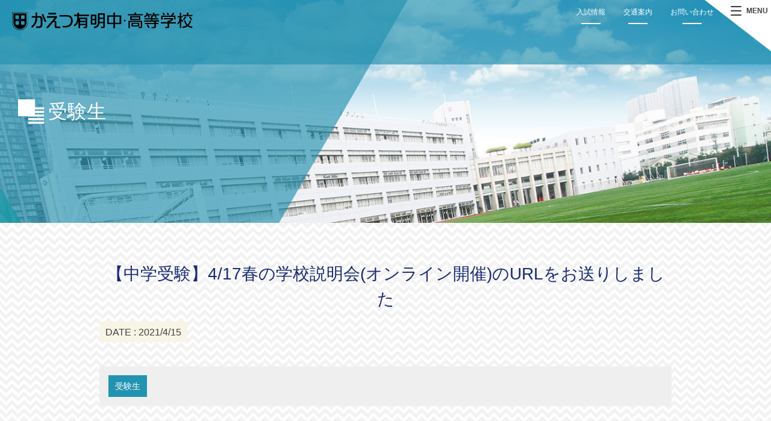

--- FILE ---
content_type: text/html; charset=UTF-8
request_url: https://www.ariake.kaetsu.ac.jp/news/student/44048/
body_size: 68209
content:
<!DOCTYPE html>
<html dir="ltr" lang="ja" prefix="og: https://ogp.me/ns#" class="no-js">
<head>
	<meta charset="UTF-8">
	<meta name="viewport" content="width=device-width, initial-scale=1,user-scalable=no">
	<link rel="alternate" type="application/rss+xml" title="かえつ有明中・高等学校 &raquo; フィード" href="https://www.ariake.kaetsu.ac.jp/feed/" />
	<script>(function(html){html.className = html.className.replace(/\bno-js\b/,'js')})(document.documentElement);</script>
<title>【中学受験】4/17春の学校説明会(オンライン開催)のURLをお送りしました | かえつ有明中・高等学校</title>
	<style>img:is([sizes="auto" i], [sizes^="auto," i]) { contain-intrinsic-size: 3000px 1500px }</style>
	
		<!-- All in One SEO 4.8.8 - aioseo.com -->
	<meta name="description" content="4/17(土)春の学校説明会(オンライン開催)にご参加されるみなさまへ おはようございます。 本" />
	<meta name="robots" content="max-image-preview:large" />
	<meta name="author" content="uno"/>
	<link rel="canonical" href="https://www.ariake.kaetsu.ac.jp/news/student/44048/" />
	<meta name="generator" content="All in One SEO (AIOSEO) 4.8.8" />

		<!-- Global site tag (gtag.js) - Google Analytics -->
<script async src="https://www.googletagmanager.com/gtag/js?id=G-8XFT5LX2XL"></script>
<script>
 window.dataLayer = window.dataLayer || [];
 function gtag(){dataLayer.push(arguments);}
 gtag('js', new Date());

 gtag('config', 'G-8XFT5LX2XL');
</script>
		<meta property="og:locale" content="ja_JP" />
		<meta property="og:site_name" content="かえつ有明中・高等学校" />
		<meta property="og:type" content="article" />
		<meta property="og:title" content="【中学受験】4/17春の学校説明会(オンライン開催)のURLをお送りしました | かえつ有明中・高等学校" />
		<meta property="og:description" content="4/17(土)春の学校説明会(オンライン開催)にご参加されるみなさまへ おはようございます。 本" />
		<meta property="og:url" content="https://www.ariake.kaetsu.ac.jp/news/student/44048/" />
		<meta property="fb:app_id" content="1473293582997726" />
		<meta property="fb:admins" content="257919174295086" />
		<meta property="og:image" content="https://www.ariake.kaetsu.ac.jp/contents/wp-content/uploads/post/2021/03/fd88112b04edf4c7069442283bdc078b.jpg" />
		<meta property="og:image:secure_url" content="https://www.ariake.kaetsu.ac.jp/contents/wp-content/uploads/post/2021/03/fd88112b04edf4c7069442283bdc078b.jpg" />
		<meta property="og:image:width" content="1920" />
		<meta property="og:image:height" content="1440" />
		<meta property="article:published_time" content="2021-04-14T22:48:17+00:00" />
		<meta property="article:modified_time" content="2021-04-14T22:48:17+00:00" />
		<meta name="twitter:card" content="summary" />
		<meta name="twitter:title" content="【中学受験】4/17春の学校説明会(オンライン開催)のURLをお送りしました | かえつ有明中・高等学校" />
		<meta name="twitter:description" content="4/17(土)春の学校説明会(オンライン開催)にご参加されるみなさまへ おはようございます。 本" />
		<meta name="twitter:image" content="https://www.ariake.kaetsu.ac.jp/contents/wp-content/uploads/post/2021/03/fd88112b04edf4c7069442283bdc078b.jpg" />
		<script type="application/ld+json" class="aioseo-schema">
			{"@context":"https:\/\/schema.org","@graph":[{"@type":"Article","@id":"https:\/\/www.ariake.kaetsu.ac.jp\/news\/student\/44048\/#article","name":"\u3010\u4e2d\u5b66\u53d7\u9a13\u30114\/17\u6625\u306e\u5b66\u6821\u8aac\u660e\u4f1a(\u30aa\u30f3\u30e9\u30a4\u30f3\u958b\u50ac)\u306eURL\u3092\u304a\u9001\u308a\u3057\u307e\u3057\u305f | \u304b\u3048\u3064\u6709\u660e\u4e2d\u30fb\u9ad8\u7b49\u5b66\u6821","headline":"\u3010\u4e2d\u5b66\u53d7\u9a13\u30114\/17\u6625\u306e\u5b66\u6821\u8aac\u660e\u4f1a(\u30aa\u30f3\u30e9\u30a4\u30f3\u958b\u50ac)\u306eURL\u3092\u304a\u9001\u308a\u3057\u307e\u3057\u305f","author":{"@id":"https:\/\/www.ariake.kaetsu.ac.jp\/author\/uno\/#author"},"publisher":{"@id":"https:\/\/www.ariake.kaetsu.ac.jp\/#organization"},"image":{"@type":"ImageObject","url":"https:\/\/www.ariake.kaetsu.ac.jp\/contents\/wp-content\/uploads\/post\/2021\/03\/fd88112b04edf4c7069442283bdc078b.jpg","width":1920,"height":1440},"datePublished":"2021-04-15T07:48:17+09:00","dateModified":"2021-04-15T07:48:17+09:00","inLanguage":"ja","mainEntityOfPage":{"@id":"https:\/\/www.ariake.kaetsu.ac.jp\/news\/student\/44048\/#webpage"},"isPartOf":{"@id":"https:\/\/www.ariake.kaetsu.ac.jp\/news\/student\/44048\/#webpage"},"articleSection":"\u53d7\u9a13\u751f"},{"@type":"BreadcrumbList","@id":"https:\/\/www.ariake.kaetsu.ac.jp\/news\/student\/44048\/#breadcrumblist","itemListElement":[{"@type":"ListItem","@id":"https:\/\/www.ariake.kaetsu.ac.jp#listItem","position":1,"name":"\u30db\u30fc\u30e0","item":"https:\/\/www.ariake.kaetsu.ac.jp","nextItem":{"@type":"ListItem","@id":"https:\/\/www.ariake.kaetsu.ac.jp\/news\/#listItem","name":"\u6700\u65b0\u60c5\u5831"}},{"@type":"ListItem","@id":"https:\/\/www.ariake.kaetsu.ac.jp\/news\/#listItem","position":2,"name":"\u6700\u65b0\u60c5\u5831","item":"https:\/\/www.ariake.kaetsu.ac.jp\/news\/","nextItem":{"@type":"ListItem","@id":"https:\/\/www.ariake.kaetsu.ac.jp\/news\/student\/#listItem","name":"\u53d7\u9a13\u751f"},"previousItem":{"@type":"ListItem","@id":"https:\/\/www.ariake.kaetsu.ac.jp#listItem","name":"\u30db\u30fc\u30e0"}},{"@type":"ListItem","@id":"https:\/\/www.ariake.kaetsu.ac.jp\/news\/student\/#listItem","position":3,"name":"\u53d7\u9a13\u751f","item":"https:\/\/www.ariake.kaetsu.ac.jp\/news\/student\/","nextItem":{"@type":"ListItem","@id":"https:\/\/www.ariake.kaetsu.ac.jp\/news\/student\/44048\/#listItem","name":"\u3010\u4e2d\u5b66\u53d7\u9a13\u30114\/17\u6625\u306e\u5b66\u6821\u8aac\u660e\u4f1a(\u30aa\u30f3\u30e9\u30a4\u30f3\u958b\u50ac)\u306eURL\u3092\u304a\u9001\u308a\u3057\u307e\u3057\u305f"},"previousItem":{"@type":"ListItem","@id":"https:\/\/www.ariake.kaetsu.ac.jp\/news\/#listItem","name":"\u6700\u65b0\u60c5\u5831"}},{"@type":"ListItem","@id":"https:\/\/www.ariake.kaetsu.ac.jp\/news\/student\/44048\/#listItem","position":4,"name":"\u3010\u4e2d\u5b66\u53d7\u9a13\u30114\/17\u6625\u306e\u5b66\u6821\u8aac\u660e\u4f1a(\u30aa\u30f3\u30e9\u30a4\u30f3\u958b\u50ac)\u306eURL\u3092\u304a\u9001\u308a\u3057\u307e\u3057\u305f","previousItem":{"@type":"ListItem","@id":"https:\/\/www.ariake.kaetsu.ac.jp\/news\/student\/#listItem","name":"\u53d7\u9a13\u751f"}}]},{"@type":"Organization","@id":"https:\/\/www.ariake.kaetsu.ac.jp\/#organization","name":"\u304b\u3048\u3064\u6709\u660e\u4e2d\u30fb\u9ad8\u7b49\u5b66\u6821","description":"\u304b\u3048\u3064\u6709\u660e\u4e2d\u30fb\u9ad8\u7b49\u5b66\u6821\u306f\u3001\u5171\u5b66\u306e\u79c1\u7acb\u4e2d\u9ad8\u4e00\u8cab\u6821\u3068\u3057\u3066\u72ec\u81ea\u306e\u6559\u80b2\u30d7\u30ed\u30b0\u30e9\u30e0\u3067\u793e\u4f1a\u306b\u8ca2\u732e\u3059\u308b\u30ea\u30fc\u30c0\u30fc\u3068\u3057\u3066\u6d3b\u8e8d\u3059\u308b\u4eba\u6750\u3092\u80b2\u6210\u3059\u308b\u3053\u3068\u306b\u3042\u308a\u307e\u3059\u3002\u304b\u3048\u3064\u306e\u6559\u80b2\u3001\u5165\u8a66\u60c5\u5831\u306a\u3069\u3092\u3054\u7d39\u4ecb\u3057\u307e\u3059\u3002","url":"https:\/\/www.ariake.kaetsu.ac.jp\/"},{"@type":"Person","@id":"https:\/\/www.ariake.kaetsu.ac.jp\/author\/uno\/#author","url":"https:\/\/www.ariake.kaetsu.ac.jp\/author\/uno\/","name":"uno","image":{"@type":"ImageObject","@id":"https:\/\/www.ariake.kaetsu.ac.jp\/news\/student\/44048\/#authorImage","url":"https:\/\/secure.gravatar.com\/avatar\/b019607b09850f65bab5b87d7147f2f7b6bf48e18dca9e7726c0b86f9daea061?s=96&d=mm&r=g","width":96,"height":96,"caption":"uno"}},{"@type":"WebPage","@id":"https:\/\/www.ariake.kaetsu.ac.jp\/news\/student\/44048\/#webpage","url":"https:\/\/www.ariake.kaetsu.ac.jp\/news\/student\/44048\/","name":"\u3010\u4e2d\u5b66\u53d7\u9a13\u30114\/17\u6625\u306e\u5b66\u6821\u8aac\u660e\u4f1a(\u30aa\u30f3\u30e9\u30a4\u30f3\u958b\u50ac)\u306eURL\u3092\u304a\u9001\u308a\u3057\u307e\u3057\u305f | \u304b\u3048\u3064\u6709\u660e\u4e2d\u30fb\u9ad8\u7b49\u5b66\u6821","description":"4\/17(\u571f)\u6625\u306e\u5b66\u6821\u8aac\u660e\u4f1a(\u30aa\u30f3\u30e9\u30a4\u30f3\u958b\u50ac)\u306b\u3054\u53c2\u52a0\u3055\u308c\u308b\u307f\u306a\u3055\u307e\u3078 \u304a\u306f\u3088\u3046\u3054\u3056\u3044\u307e\u3059\u3002 \u672c","inLanguage":"ja","isPartOf":{"@id":"https:\/\/www.ariake.kaetsu.ac.jp\/#website"},"breadcrumb":{"@id":"https:\/\/www.ariake.kaetsu.ac.jp\/news\/student\/44048\/#breadcrumblist"},"author":{"@id":"https:\/\/www.ariake.kaetsu.ac.jp\/author\/uno\/#author"},"creator":{"@id":"https:\/\/www.ariake.kaetsu.ac.jp\/author\/uno\/#author"},"image":{"@type":"ImageObject","url":"https:\/\/www.ariake.kaetsu.ac.jp\/contents\/wp-content\/uploads\/post\/2021\/03\/fd88112b04edf4c7069442283bdc078b.jpg","@id":"https:\/\/www.ariake.kaetsu.ac.jp\/news\/student\/44048\/#mainImage","width":1920,"height":1440},"primaryImageOfPage":{"@id":"https:\/\/www.ariake.kaetsu.ac.jp\/news\/student\/44048\/#mainImage"},"datePublished":"2021-04-15T07:48:17+09:00","dateModified":"2021-04-15T07:48:17+09:00"},{"@type":"WebSite","@id":"https:\/\/www.ariake.kaetsu.ac.jp\/#website","url":"https:\/\/www.ariake.kaetsu.ac.jp\/","name":"\u304b\u3048\u3064\u6709\u660e\u4e2d\u30fb\u9ad8\u7b49\u5b66\u6821","description":"\u304b\u3048\u3064\u6709\u660e\u4e2d\u30fb\u9ad8\u7b49\u5b66\u6821\u306f\u3001\u5171\u5b66\u306e\u79c1\u7acb\u4e2d\u9ad8\u4e00\u8cab\u6821\u3068\u3057\u3066\u72ec\u81ea\u306e\u6559\u80b2\u30d7\u30ed\u30b0\u30e9\u30e0\u3067\u793e\u4f1a\u306b\u8ca2\u732e\u3059\u308b\u30ea\u30fc\u30c0\u30fc\u3068\u3057\u3066\u6d3b\u8e8d\u3059\u308b\u4eba\u6750\u3092\u80b2\u6210\u3059\u308b\u3053\u3068\u306b\u3042\u308a\u307e\u3059\u3002\u304b\u3048\u3064\u306e\u6559\u80b2\u3001\u5165\u8a66\u60c5\u5831\u306a\u3069\u3092\u3054\u7d39\u4ecb\u3057\u307e\u3059\u3002","inLanguage":"ja","publisher":{"@id":"https:\/\/www.ariake.kaetsu.ac.jp\/#organization"}}]}
		</script>
		<!-- All in One SEO -->

<script type="text/javascript">
/* <![CDATA[ */
window._wpemojiSettings = {"baseUrl":"https:\/\/s.w.org\/images\/core\/emoji\/16.0.1\/72x72\/","ext":".png","svgUrl":"https:\/\/s.w.org\/images\/core\/emoji\/16.0.1\/svg\/","svgExt":".svg","source":{"concatemoji":"https:\/\/www.ariake.kaetsu.ac.jp\/contents\/wp-includes\/js\/wp-emoji-release.min.js?ver=6.8.3"}};
/*! This file is auto-generated */
!function(s,n){var o,i,e;function c(e){try{var t={supportTests:e,timestamp:(new Date).valueOf()};sessionStorage.setItem(o,JSON.stringify(t))}catch(e){}}function p(e,t,n){e.clearRect(0,0,e.canvas.width,e.canvas.height),e.fillText(t,0,0);var t=new Uint32Array(e.getImageData(0,0,e.canvas.width,e.canvas.height).data),a=(e.clearRect(0,0,e.canvas.width,e.canvas.height),e.fillText(n,0,0),new Uint32Array(e.getImageData(0,0,e.canvas.width,e.canvas.height).data));return t.every(function(e,t){return e===a[t]})}function u(e,t){e.clearRect(0,0,e.canvas.width,e.canvas.height),e.fillText(t,0,0);for(var n=e.getImageData(16,16,1,1),a=0;a<n.data.length;a++)if(0!==n.data[a])return!1;return!0}function f(e,t,n,a){switch(t){case"flag":return n(e,"\ud83c\udff3\ufe0f\u200d\u26a7\ufe0f","\ud83c\udff3\ufe0f\u200b\u26a7\ufe0f")?!1:!n(e,"\ud83c\udde8\ud83c\uddf6","\ud83c\udde8\u200b\ud83c\uddf6")&&!n(e,"\ud83c\udff4\udb40\udc67\udb40\udc62\udb40\udc65\udb40\udc6e\udb40\udc67\udb40\udc7f","\ud83c\udff4\u200b\udb40\udc67\u200b\udb40\udc62\u200b\udb40\udc65\u200b\udb40\udc6e\u200b\udb40\udc67\u200b\udb40\udc7f");case"emoji":return!a(e,"\ud83e\udedf")}return!1}function g(e,t,n,a){var r="undefined"!=typeof WorkerGlobalScope&&self instanceof WorkerGlobalScope?new OffscreenCanvas(300,150):s.createElement("canvas"),o=r.getContext("2d",{willReadFrequently:!0}),i=(o.textBaseline="top",o.font="600 32px Arial",{});return e.forEach(function(e){i[e]=t(o,e,n,a)}),i}function t(e){var t=s.createElement("script");t.src=e,t.defer=!0,s.head.appendChild(t)}"undefined"!=typeof Promise&&(o="wpEmojiSettingsSupports",i=["flag","emoji"],n.supports={everything:!0,everythingExceptFlag:!0},e=new Promise(function(e){s.addEventListener("DOMContentLoaded",e,{once:!0})}),new Promise(function(t){var n=function(){try{var e=JSON.parse(sessionStorage.getItem(o));if("object"==typeof e&&"number"==typeof e.timestamp&&(new Date).valueOf()<e.timestamp+604800&&"object"==typeof e.supportTests)return e.supportTests}catch(e){}return null}();if(!n){if("undefined"!=typeof Worker&&"undefined"!=typeof OffscreenCanvas&&"undefined"!=typeof URL&&URL.createObjectURL&&"undefined"!=typeof Blob)try{var e="postMessage("+g.toString()+"("+[JSON.stringify(i),f.toString(),p.toString(),u.toString()].join(",")+"));",a=new Blob([e],{type:"text/javascript"}),r=new Worker(URL.createObjectURL(a),{name:"wpTestEmojiSupports"});return void(r.onmessage=function(e){c(n=e.data),r.terminate(),t(n)})}catch(e){}c(n=g(i,f,p,u))}t(n)}).then(function(e){for(var t in e)n.supports[t]=e[t],n.supports.everything=n.supports.everything&&n.supports[t],"flag"!==t&&(n.supports.everythingExceptFlag=n.supports.everythingExceptFlag&&n.supports[t]);n.supports.everythingExceptFlag=n.supports.everythingExceptFlag&&!n.supports.flag,n.DOMReady=!1,n.readyCallback=function(){n.DOMReady=!0}}).then(function(){return e}).then(function(){var e;n.supports.everything||(n.readyCallback(),(e=n.source||{}).concatemoji?t(e.concatemoji):e.wpemoji&&e.twemoji&&(t(e.twemoji),t(e.wpemoji)))}))}((window,document),window._wpemojiSettings);
/* ]]> */
</script>
<link rel='stylesheet' id='totop-css' href='https://www.ariake.kaetsu.ac.jp/contents/wp-content/plugins/totop-link/totop-link.css.php?vars=YTo0OntzOjU6IndpZHRoIjtzOjI6IjQwIjtzOjY6ImhlaWdodCI7czoyOiI0OCI7czoxMDoidGV4dC1zdHlsZSI7YToyOntpOjA7czowOiIiO2k6MTtzOjA6IiI7fXM6MTM6InJ3ZF9tYXhfd2lkdGgiO3M6MDoiIjt9&#038;ver=6.8.3' type='text/css' media='all' />
<style id='wp-emoji-styles-inline-css' type='text/css'>

	img.wp-smiley, img.emoji {
		display: inline !important;
		border: none !important;
		box-shadow: none !important;
		height: 1em !important;
		width: 1em !important;
		margin: 0 0.07em !important;
		vertical-align: -0.1em !important;
		background: none !important;
		padding: 0 !important;
	}
</style>
<link rel='stylesheet' id='wp-block-library-css' href='https://www.ariake.kaetsu.ac.jp/contents/wp-includes/css/dist/block-library/style.min.css?ver=6.8.3' type='text/css' media='all' />
<style id='classic-theme-styles-inline-css' type='text/css'>
/*! This file is auto-generated */
.wp-block-button__link{color:#fff;background-color:#32373c;border-radius:9999px;box-shadow:none;text-decoration:none;padding:calc(.667em + 2px) calc(1.333em + 2px);font-size:1.125em}.wp-block-file__button{background:#32373c;color:#fff;text-decoration:none}
</style>
<style id='global-styles-inline-css' type='text/css'>
:root{--wp--preset--aspect-ratio--square: 1;--wp--preset--aspect-ratio--4-3: 4/3;--wp--preset--aspect-ratio--3-4: 3/4;--wp--preset--aspect-ratio--3-2: 3/2;--wp--preset--aspect-ratio--2-3: 2/3;--wp--preset--aspect-ratio--16-9: 16/9;--wp--preset--aspect-ratio--9-16: 9/16;--wp--preset--color--black: #000000;--wp--preset--color--cyan-bluish-gray: #abb8c3;--wp--preset--color--white: #ffffff;--wp--preset--color--pale-pink: #f78da7;--wp--preset--color--vivid-red: #cf2e2e;--wp--preset--color--luminous-vivid-orange: #ff6900;--wp--preset--color--luminous-vivid-amber: #fcb900;--wp--preset--color--light-green-cyan: #7bdcb5;--wp--preset--color--vivid-green-cyan: #00d084;--wp--preset--color--pale-cyan-blue: #8ed1fc;--wp--preset--color--vivid-cyan-blue: #0693e3;--wp--preset--color--vivid-purple: #9b51e0;--wp--preset--gradient--vivid-cyan-blue-to-vivid-purple: linear-gradient(135deg,rgba(6,147,227,1) 0%,rgb(155,81,224) 100%);--wp--preset--gradient--light-green-cyan-to-vivid-green-cyan: linear-gradient(135deg,rgb(122,220,180) 0%,rgb(0,208,130) 100%);--wp--preset--gradient--luminous-vivid-amber-to-luminous-vivid-orange: linear-gradient(135deg,rgba(252,185,0,1) 0%,rgba(255,105,0,1) 100%);--wp--preset--gradient--luminous-vivid-orange-to-vivid-red: linear-gradient(135deg,rgba(255,105,0,1) 0%,rgb(207,46,46) 100%);--wp--preset--gradient--very-light-gray-to-cyan-bluish-gray: linear-gradient(135deg,rgb(238,238,238) 0%,rgb(169,184,195) 100%);--wp--preset--gradient--cool-to-warm-spectrum: linear-gradient(135deg,rgb(74,234,220) 0%,rgb(151,120,209) 20%,rgb(207,42,186) 40%,rgb(238,44,130) 60%,rgb(251,105,98) 80%,rgb(254,248,76) 100%);--wp--preset--gradient--blush-light-purple: linear-gradient(135deg,rgb(255,206,236) 0%,rgb(152,150,240) 100%);--wp--preset--gradient--blush-bordeaux: linear-gradient(135deg,rgb(254,205,165) 0%,rgb(254,45,45) 50%,rgb(107,0,62) 100%);--wp--preset--gradient--luminous-dusk: linear-gradient(135deg,rgb(255,203,112) 0%,rgb(199,81,192) 50%,rgb(65,88,208) 100%);--wp--preset--gradient--pale-ocean: linear-gradient(135deg,rgb(255,245,203) 0%,rgb(182,227,212) 50%,rgb(51,167,181) 100%);--wp--preset--gradient--electric-grass: linear-gradient(135deg,rgb(202,248,128) 0%,rgb(113,206,126) 100%);--wp--preset--gradient--midnight: linear-gradient(135deg,rgb(2,3,129) 0%,rgb(40,116,252) 100%);--wp--preset--font-size--small: 13px;--wp--preset--font-size--medium: 20px;--wp--preset--font-size--large: 36px;--wp--preset--font-size--x-large: 42px;--wp--preset--spacing--20: 0.44rem;--wp--preset--spacing--30: 0.67rem;--wp--preset--spacing--40: 1rem;--wp--preset--spacing--50: 1.5rem;--wp--preset--spacing--60: 2.25rem;--wp--preset--spacing--70: 3.38rem;--wp--preset--spacing--80: 5.06rem;--wp--preset--shadow--natural: 6px 6px 9px rgba(0, 0, 0, 0.2);--wp--preset--shadow--deep: 12px 12px 50px rgba(0, 0, 0, 0.4);--wp--preset--shadow--sharp: 6px 6px 0px rgba(0, 0, 0, 0.2);--wp--preset--shadow--outlined: 6px 6px 0px -3px rgba(255, 255, 255, 1), 6px 6px rgba(0, 0, 0, 1);--wp--preset--shadow--crisp: 6px 6px 0px rgba(0, 0, 0, 1);}:where(.is-layout-flex){gap: 0.5em;}:where(.is-layout-grid){gap: 0.5em;}body .is-layout-flex{display: flex;}.is-layout-flex{flex-wrap: wrap;align-items: center;}.is-layout-flex > :is(*, div){margin: 0;}body .is-layout-grid{display: grid;}.is-layout-grid > :is(*, div){margin: 0;}:where(.wp-block-columns.is-layout-flex){gap: 2em;}:where(.wp-block-columns.is-layout-grid){gap: 2em;}:where(.wp-block-post-template.is-layout-flex){gap: 1.25em;}:where(.wp-block-post-template.is-layout-grid){gap: 1.25em;}.has-black-color{color: var(--wp--preset--color--black) !important;}.has-cyan-bluish-gray-color{color: var(--wp--preset--color--cyan-bluish-gray) !important;}.has-white-color{color: var(--wp--preset--color--white) !important;}.has-pale-pink-color{color: var(--wp--preset--color--pale-pink) !important;}.has-vivid-red-color{color: var(--wp--preset--color--vivid-red) !important;}.has-luminous-vivid-orange-color{color: var(--wp--preset--color--luminous-vivid-orange) !important;}.has-luminous-vivid-amber-color{color: var(--wp--preset--color--luminous-vivid-amber) !important;}.has-light-green-cyan-color{color: var(--wp--preset--color--light-green-cyan) !important;}.has-vivid-green-cyan-color{color: var(--wp--preset--color--vivid-green-cyan) !important;}.has-pale-cyan-blue-color{color: var(--wp--preset--color--pale-cyan-blue) !important;}.has-vivid-cyan-blue-color{color: var(--wp--preset--color--vivid-cyan-blue) !important;}.has-vivid-purple-color{color: var(--wp--preset--color--vivid-purple) !important;}.has-black-background-color{background-color: var(--wp--preset--color--black) !important;}.has-cyan-bluish-gray-background-color{background-color: var(--wp--preset--color--cyan-bluish-gray) !important;}.has-white-background-color{background-color: var(--wp--preset--color--white) !important;}.has-pale-pink-background-color{background-color: var(--wp--preset--color--pale-pink) !important;}.has-vivid-red-background-color{background-color: var(--wp--preset--color--vivid-red) !important;}.has-luminous-vivid-orange-background-color{background-color: var(--wp--preset--color--luminous-vivid-orange) !important;}.has-luminous-vivid-amber-background-color{background-color: var(--wp--preset--color--luminous-vivid-amber) !important;}.has-light-green-cyan-background-color{background-color: var(--wp--preset--color--light-green-cyan) !important;}.has-vivid-green-cyan-background-color{background-color: var(--wp--preset--color--vivid-green-cyan) !important;}.has-pale-cyan-blue-background-color{background-color: var(--wp--preset--color--pale-cyan-blue) !important;}.has-vivid-cyan-blue-background-color{background-color: var(--wp--preset--color--vivid-cyan-blue) !important;}.has-vivid-purple-background-color{background-color: var(--wp--preset--color--vivid-purple) !important;}.has-black-border-color{border-color: var(--wp--preset--color--black) !important;}.has-cyan-bluish-gray-border-color{border-color: var(--wp--preset--color--cyan-bluish-gray) !important;}.has-white-border-color{border-color: var(--wp--preset--color--white) !important;}.has-pale-pink-border-color{border-color: var(--wp--preset--color--pale-pink) !important;}.has-vivid-red-border-color{border-color: var(--wp--preset--color--vivid-red) !important;}.has-luminous-vivid-orange-border-color{border-color: var(--wp--preset--color--luminous-vivid-orange) !important;}.has-luminous-vivid-amber-border-color{border-color: var(--wp--preset--color--luminous-vivid-amber) !important;}.has-light-green-cyan-border-color{border-color: var(--wp--preset--color--light-green-cyan) !important;}.has-vivid-green-cyan-border-color{border-color: var(--wp--preset--color--vivid-green-cyan) !important;}.has-pale-cyan-blue-border-color{border-color: var(--wp--preset--color--pale-cyan-blue) !important;}.has-vivid-cyan-blue-border-color{border-color: var(--wp--preset--color--vivid-cyan-blue) !important;}.has-vivid-purple-border-color{border-color: var(--wp--preset--color--vivid-purple) !important;}.has-vivid-cyan-blue-to-vivid-purple-gradient-background{background: var(--wp--preset--gradient--vivid-cyan-blue-to-vivid-purple) !important;}.has-light-green-cyan-to-vivid-green-cyan-gradient-background{background: var(--wp--preset--gradient--light-green-cyan-to-vivid-green-cyan) !important;}.has-luminous-vivid-amber-to-luminous-vivid-orange-gradient-background{background: var(--wp--preset--gradient--luminous-vivid-amber-to-luminous-vivid-orange) !important;}.has-luminous-vivid-orange-to-vivid-red-gradient-background{background: var(--wp--preset--gradient--luminous-vivid-orange-to-vivid-red) !important;}.has-very-light-gray-to-cyan-bluish-gray-gradient-background{background: var(--wp--preset--gradient--very-light-gray-to-cyan-bluish-gray) !important;}.has-cool-to-warm-spectrum-gradient-background{background: var(--wp--preset--gradient--cool-to-warm-spectrum) !important;}.has-blush-light-purple-gradient-background{background: var(--wp--preset--gradient--blush-light-purple) !important;}.has-blush-bordeaux-gradient-background{background: var(--wp--preset--gradient--blush-bordeaux) !important;}.has-luminous-dusk-gradient-background{background: var(--wp--preset--gradient--luminous-dusk) !important;}.has-pale-ocean-gradient-background{background: var(--wp--preset--gradient--pale-ocean) !important;}.has-electric-grass-gradient-background{background: var(--wp--preset--gradient--electric-grass) !important;}.has-midnight-gradient-background{background: var(--wp--preset--gradient--midnight) !important;}.has-small-font-size{font-size: var(--wp--preset--font-size--small) !important;}.has-medium-font-size{font-size: var(--wp--preset--font-size--medium) !important;}.has-large-font-size{font-size: var(--wp--preset--font-size--large) !important;}.has-x-large-font-size{font-size: var(--wp--preset--font-size--x-large) !important;}
:where(.wp-block-post-template.is-layout-flex){gap: 1.25em;}:where(.wp-block-post-template.is-layout-grid){gap: 1.25em;}
:where(.wp-block-columns.is-layout-flex){gap: 2em;}:where(.wp-block-columns.is-layout-grid){gap: 2em;}
:root :where(.wp-block-pullquote){font-size: 1.5em;line-height: 1.6;}
</style>
<link rel='stylesheet' id='theme-style-css' href='https://www.ariake.kaetsu.ac.jp/contents/wp-content/themes/maintheme/style.css?ver=1768826978' type='text/css' media='all' />
<link rel='stylesheet' id='slick-style-css' href='https://www.ariake.kaetsu.ac.jp/contents/wp-content/themes/maintheme/js/slick/slick.css?ver=6.8.3' type='text/css' media='all' />
<link rel='stylesheet' id='slick-theme-style-css' href='https://www.ariake.kaetsu.ac.jp/contents/wp-content/themes/maintheme/js/slick/slick-theme.css?ver=6.8.3' type='text/css' media='all' />
<link rel='stylesheet' id='slick-mycss-css' href='https://www.ariake.kaetsu.ac.jp/contents/wp-content/themes/maintheme/js/slick/mycss.css?ver=6.8.3' type='text/css' media='all' />
<link rel='stylesheet' id='remodal-style-css' href='https://www.ariake.kaetsu.ac.jp/contents/wp-content/themes/maintheme/js/remodal/remodal.css?ver=6.8.3' type='text/css' media='all' />
<link rel='stylesheet' id='remodal-default-css' href='https://www.ariake.kaetsu.ac.jp/contents/wp-content/themes/maintheme/js/remodal/remodal-default-theme.css?ver=6.8.3' type='text/css' media='all' />
<link rel='stylesheet' id='remodal-my-css' href='https://www.ariake.kaetsu.ac.jp/contents/wp-content/themes/maintheme/js/remodal/mycss.css?ver=6.8.3' type='text/css' media='all' />
<link rel='stylesheet' id='spmenu-css' href='https://www.ariake.kaetsu.ac.jp/contents/wp-content/themes/maintheme/js/spMenu/spmenu.css?ver=6.8.3' type='text/css' media='all' />
<link rel='stylesheet' id='googleSearch-css' href='https://www.ariake.kaetsu.ac.jp/contents/wp-content/themes/maintheme/css/googleSearch.css?ver=6.8.3' type='text/css' media='all' />
<link rel='stylesheet' id='common-style-css' href='https://www.ariake.kaetsu.ac.jp/contents/wp-content/themes/maintheme/css/common.css?ver=1768826978' type='text/css' media='all' />
<link rel='stylesheet' id='sub-style-css' href='https://www.ariake.kaetsu.ac.jp/contents/wp-content/themes/maintheme/css/sub.css?ver=1768826978' type='text/css' media='all' />
<link rel='stylesheet' id='wp-pagenavi-css' href='https://www.ariake.kaetsu.ac.jp/contents/wp-content/plugins/wp-pagenavi/pagenavi-css.css?ver=2.70' type='text/css' media='all' />
<script type="text/javascript" id="jquery-core-js-extra">
/* <![CDATA[ */
var myvars = {"theme_uri":"https:\/\/www.ariake.kaetsu.ac.jp\/contents\/wp-content\/themes\/maintheme","ajaxUrl":"https:\/\/www.ariake.kaetsu.ac.jp\/contents\/wp-admin\/admin-ajax.php"};
/* ]]> */
</script>
<script type="text/javascript" src="https://www.ariake.kaetsu.ac.jp/contents/wp-includes/js/jquery/jquery.min.js?ver=3.7.1" id="jquery-core-js"></script>
<script type="text/javascript" src="https://www.ariake.kaetsu.ac.jp/contents/wp-includes/js/jquery/jquery-migrate.min.js?ver=3.4.1" id="jquery-migrate-js"></script>
<!--[if lt IE 9]>
<script type="text/javascript" src="https://www.ariake.kaetsu.ac.jp/contents/wp-content/themes/maintheme/js/html5.js?ver=3.7.3" id="twentysixteen-html5-js"></script>
<![endif]-->
<link rel='shortlink' href='https://www.ariake.kaetsu.ac.jp/?p=44048' />
<link rel="apple-touch-icon" sizes="76x76" href="/contents/wp-content/uploads/fbrfg/apple-touch-icon.png">
<link rel="icon" type="image/png" sizes="32x32" href="/contents/wp-content/uploads/fbrfg/favicon-32x32.png">
<link rel="icon" type="image/png" sizes="16x16" href="/contents/wp-content/uploads/fbrfg/favicon-16x16.png">
<link rel="manifest" href="/contents/wp-content/uploads/fbrfg/site.webmanifest">
<link rel="mask-icon" href="/contents/wp-content/uploads/fbrfg/safari-pinned-tab.svg" color="#182a72">
<link rel="shortcut icon" href="/contents/wp-content/uploads/fbrfg/favicon.ico">
<meta name="msapplication-TileColor" content="#2d89ef">
<meta name="msapplication-config" content="/contents/wp-content/uploads/fbrfg/browserconfig.xml">
<meta name="theme-color" content="#ffffff"></head>

<body class="wp-singular post-template-default single single-post postid-44048 single-format-standard wp-theme-maintheme ">

	<svg class="SvgIcon">
<symbol id="logo" viewBox="0 0 680 90">
	<g id="logo_main">
      <polygon class="cls-1" points="105 0.78 143.89 0.78 143.89 16.13 121.35 16.13 121.35 34.5 143.87 34.5 143.87 49.26 121.35 49.26 121.35 67.48 154.77 67.48 154.77 81.66 105 81.66 105 0.78"/>
      <polygon class="cls-1" points="597.41 40.83 623.99 1.19 605.57 1.19 585.47 30.84 585.47 1.19 569.02 1.19 569 80.32 585.45 80.32 585.45 46.88 612.82 80.32 631.07 80.32 597.41 40.83"/>
      <rect class="cls-1" x="475.05" y="1.59" width="15.5" height="79.06"/>
      <path class="cls-1" d="M471.66,80.55H452.45L432,43.64V80.55H416V.66h29.37c9.5,0,21.16,9.19,21.16,22.9,0,9.39-7,19.1-17.17,20.28Zm-31.4-66.39h-8.43V35.21h10.26c3.46,0,8.3-6.27,8.2-11a9.93,9.93,0,0,0-10-10"/>
      <path class="cls-1" d="M200.25,6.16a22.78,22.78,0,0,1,2.4-1.93A24.73,24.73,0,0,1,217,0s5.86.21,9,1.35A22.21,22.21,0,0,1,232.89,5a20.73,20.73,0,0,1,4.21,4.72A22.86,22.86,0,0,1,240,16.49a29.16,29.16,0,0,1,.93,9.06H225.43a12.09,12.09,0,0,0,0-4.27,8.41,8.41,0,0,0-2.75-4.79,8.63,8.63,0,0,0-4.5-1.73A8.72,8.72,0,0,0,212,16.49a7.71,7.71,0,0,0-2.57,4,6.38,6.38,0,0,0,.75,4.67A9,9,0,0,0,211.57,27,21.69,21.69,0,0,0,214,29.16s2.52,1.87,3,2.1c0,0,2.09,1.34,3.46,2.07l5,2.71L230.64,39a36.08,36.08,0,0,1,4.61,3.27A33.17,33.17,0,0,1,237.87,45a20.27,20.27,0,0,1,3,5,19.81,19.81,0,0,1,1.27,4,23.94,23.94,0,0,1,.33,7.61s-.24,2.31-.33,2.45a32.27,32.27,0,0,1-1.27,5s-.78,1.94-1.28,2.81a22.42,22.42,0,0,1-3.45,4.52,24.52,24.52,0,0,1-5.85,4.16,26.29,26.29,0,0,1-4.89,1.83,27.83,27.83,0,0,1-8.31,1.12,36.84,36.84,0,0,1-6.79-.71,30.91,30.91,0,0,1-8.15-3.07,29.94,29.94,0,0,1-4.57-3.24,25.06,25.06,0,0,1-6.71-10.22,29.69,29.69,0,0,1-1.62-9.56h16.27s.52,4.82,2,7.41a9.77,9.77,0,0,0,4.12,4.13A12,12,0,0,0,217,69.19s6,.2,8.66-5.35A9.72,9.72,0,0,0,221.32,51L206.2,42.24s-5.68-3.46-7.44-5.38a19.12,19.12,0,0,1-3.3-4.17,18.52,18.52,0,0,1-2.27-7.54s-.45-5.24.91-8.66H182V82.25H166.26V16.49H148.69V1.35h51.56Z"/>
      <path class="cls-1" d="M302.59,2H286.32v57.4s0,9.67-10.59,10c-10.62-.35-10.57-10-10.57-10V2h-16.3v57.4a30.41,30.41,0,0,0,1.31,7.8c.36,1.17,1.48,3.66,1.48,3.66a23.4,23.4,0,0,0,4.69,6.29c7.45,7.09,19.41,6.56,19.41,6.56.21,0,12,.46,19.4-6.59a23.26,23.26,0,0,0,4.65-6.26,35.35,35.35,0,0,0,1.47-3.66,28.83,28.83,0,0,0,1.32-7.8Z"/>
      <polygon class="cls-1" points="677.85 67 650.43 67 650.43 49.16 677.85 49.16 677.85 34.68 650.43 34.68 650.43 16.68 677.85 16.66 677.85 1.65 634.4 1.65 634.4 80.92 677.85 80.92 677.85 67"/>
      <path class="cls-1" d="M79.34.78l-37,55.66L29,40.79,56.1.35H37.31L16.81,30.63V.35H0V81.11H16.8V47L34.45,68.62l-9,12.48H63.35L53.08,69.35l7.74-11.49H78.9v23.6H94.82V.78Zm-.28,29.33V43.22H70.32Z"/>
      <path class="cls-1" d="M394.06,1.62l-52.84,78.7H360.5l15.42-22.76h17.72V80.68h15.6V1.62Zm0,28.69V43.2h-8.57Z"/>
      <path class="cls-1" d="M547,1.59,494.16,80.3h19.29l15.43-22.76h17.7V80.65h15.61V1.59Zm-.36,28.72V43.2h-8.57Z"/>
	</g>
</symbol>
<symbol id="pdfIcon" viewBox="0 0 40 48">
<g id=''>
	<path d="M28.5,32.3c-0.8,0-2.7,0.1-4.5,0.4c-1.1-1.1-2-2.5-2.7-3.6c2.2-6.5,0.8-8.3-1.1-8.3c-1.5,0-2.3,1.6-2.1,3.3
		c0.1,0.9,0.8,2.7,1.7,4.5c-0.6,1.5-1.6,4-2.6,5.8c-1.2,0.4-2.2,0.7-2.9,1.1c-3.6,1.7-3.9,3.9-3.1,4.8c1.4,1.8,4.4,0.2,7.5-5.2
		c2.1-0.6,4.8-1.4,5-1.4c0,0,0.1,0,0.1,0c1.5,1.3,3.3,2.9,4.8,3.1c2.1,0.3,3.3-1.2,3.3-2.2C31.8,33.7,31.2,32.4,28.5,32.3z
		 M15.1,38.1c-0.9,1-2.3,2-2.8,1.7c-0.5-0.3-0.6-1.3,0.5-2.4c1.1-1.1,3-1.6,3.3-1.8c0.3-0.1,0.4,0,0.4,0.2
		C16.6,36,16,37.1,15.1,38.1z M19,24.1c-0.1-1,0.1-2,1-2.2c0.9-0.1,1.3,0.9,1,2.5c-0.3,1.6-0.5,2.7-0.7,2.8
		c-0.2,0.1-0.3-0.3-0.3-0.3C19.6,26.3,19.1,25.1,19,24.1z M19.3,33.9c0.5-0.8,1.6-3.8,1.6-3.8c0.2,0.5,2.2,2.8,2.2,2.8
		S20.1,33.6,19.3,33.9z M28.4,35.2c-1.2-0.2-3.4-1.7-3.4-1.7c-0.3-0.1,2.3-0.5,3.3-0.4c1.3,0.1,1.8,0.6,1.8,1.2
		C30.1,34.8,29.6,35.4,28.4,35.2z"/>
	<path d="M39.1,10L30,0.9L29.1,0h-1.2H1.2v8.6H0v9.6h1.2V48H40V12.1v-1.2L39.1,10z M4.1,45V18.2h14.7V8.6H4.1V3h23v9.9H37V45H4.1z
		 M4.4,15.5V11c0-0.1,0.1-0.1,0.1-0.1h1.4c0.2,0,0.4,0,0.6,0.1c0.2,0.1,0.4,0.2,0.5,0.3c0.1,0.1,0.2,0.3,0.3,0.5
		c0.1,0.2,0.1,0.4,0.1,0.6c0,0.2,0,0.4-0.1,0.6c-0.1,0.2-0.2,0.3-0.3,0.5c-0.1,0.1-0.3,0.2-0.5,0.3c-0.2,0.1-0.4,0.1-0.6,0.1H5.3
		v1.6c0,0.1-0.1,0.1-0.1,0.1H4.5C4.4,15.6,4.4,15.6,4.4,15.5z M8.7,15.5V11c0-0.1,0.1-0.1,0.1-0.1h1.6c0.3,0,0.6,0,0.8,0.1
		c0.2,0.1,0.4,0.3,0.6,0.5c0.1,0.1,0.2,0.2,0.2,0.4c0,0.1,0.1,0.3,0.1,0.4c0,0.1,0,0.3,0,0.5c0,0.2,0,0.3,0,0.5c0,0.2,0,0.3,0,0.5
		c0,0.2,0,0.3,0,0.5c0,0.1-0.1,0.3-0.1,0.4c-0.1,0.1-0.1,0.3-0.2,0.4c-0.2,0.2-0.4,0.4-0.6,0.5c-0.2,0.1-0.5,0.1-0.8,0.1H8.8
		C8.8,15.6,8.7,15.6,8.7,15.5z M16.1,12.9c0.1,0,0.1,0.1,0.1,0.1v0.6c0,0.1-0.1,0.1-0.1,0.1h-1.7v1.7c0,0.1-0.1,0.1-0.1,0.1h-0.7
		c-0.1,0-0.1-0.1-0.1-0.1V11c0-0.1,0.1-0.1,0.1-0.1h2.6c0.1,0,0.1,0.1,0.1,0.1v0.6c0,0.1-0.1,0.1-0.1,0.1h-1.8v1.1L16.1,12.9
		L16.1,12.9z"/>
	<path d="M6.3,12.8c0.1-0.1,0.2-0.2,0.2-0.4c0-0.2-0.1-0.3-0.2-0.4c-0.1-0.1-0.3-0.2-0.5-0.2H5.3V13h0.6C6.1,13,6.2,12.9,6.3,12.8z"
		/>
	<path d="M10.7,14.7c0.1,0,0.2-0.1,0.3-0.2c0.1-0.1,0.1-0.2,0.2-0.4c0-0.2,0-0.5,0-0.8c0-0.3,0-0.6,0-0.8c0-0.2-0.1-0.3-0.2-0.4
		c-0.1-0.1-0.2-0.2-0.3-0.2c-0.1,0-0.2-0.1-0.4-0.1H9.7v3h0.7C10.5,14.7,10.6,14.7,10.7,14.7z"/>
</g>
</symbol>
<symbol id="logo-sub" viewBox="0 0 303 30">
    <g id="logo-jp">
      <path class="cls-1" d="M172.67,1H170V5.44H159.53V19.91H170v7h2.65v-7H183V5.44H172.67ZM170,17.73H162.2V7.63H170Zm10.27,0h-7.62V7.63h7.62Z"/>
      <polygon class="cls-1" points="208.03 0.86 205.35 0.86 205.35 3.47 194.07 3.47 194.07 5.6 219.37 5.6 219.37 3.47 208.03 3.47 208.03 0.86"/>
      <path class="cls-1" d="M198.08,13.3h17.17V6.77H198.08Zm14.76-2.08H200.5V8.85h12.34Z"/>
      <path class="cls-1" d="M213.27,17.9H200.18v6.16h13.09Zm-2.4,4.45h-8.3V19.62h8.3Z"/>
      <path class="cls-1" d="M195.12,16.22v10.5h2.35V16.55h18.46v7.24c0,.53-.15.75-.71.75h-2.86v2.1h3.75c1.24,0,2.18-.48,2.18-2.47V14.61H195.12Z"/>
      <path class="cls-1" d="M226.68,5.54H227l1.79,3.67h2.58l-1.79-3.67h4.53V3.59h-6.68A11.45,11.45,0,0,0,227.85.9h-2.58c0,3.45-.75,5.09-3.6,5.62V9.1c2.37,0,4-1.56,5-3.56"/>
      <path class="cls-1" d="M238.84,1.08h-2.48c-.07,2.74-.79,4.91-3.37,5.47v3.68H222.57v2H233v1.65H221.55v2.21h17.14V18H222.57v2h16.12v4.24c0,.3-.07.45-.52.45h-3.95v2.06h4.62a2.09,2.09,0,0,0,2.32-2.36V19.94h4.39V18h-4.39V16.08h5.45V13.87H235.46V12.22h10v-2h-10V8.13a7.63,7.63,0,0,0,2.41-2.59h.66l1.73,3.79h2.63l-1.74-3.79h5.53V3.67h-8.14a15.12,15.12,0,0,0,.3-2.59"/>
      <polygon class="cls-1" points="225.6 21.11 228.26 26.57 231.04 26.57 228.37 21.11 225.6 21.11"/>
      <path class="cls-1" d="M286.66,17.46V14.2l-3.08-2.95V8.83h2.62V6.64h-2.62V1h-2.33V6.64h-3.63V8.83h3.17c-.35,5.25-.84,7.78-3.15,8.92v2.88a7.34,7.34,0,0,0,3.61-3.6v9.56h2.33V14Z"/>
      <polygon class="cls-1" points="295.86 4.65 295.86 1 293.27 1 293.27 4.65 286.34 4.65 286.34 6.7 302.63 6.7 302.63 4.65 295.86 4.65"/>
      <path class="cls-1" d="M292.67,7.71h-2.92a22.15,22.15,0,0,1-3.48,5.1h3.07Z"/>
      <polygon class="cls-1" points="296.3 7.74 299.6 12.65 302.45 12.65 299.14 7.74 296.3 7.74"/>
      <path class="cls-1" d="M300.55,13.88h-2.29a12.9,12.9,0,0,1-3.81,7,12.82,12.82,0,0,1-3.78-7h-2.34a14.61,14.61,0,0,0,4.3,8.35,13.41,13.41,0,0,1-6.9,1.85v2.4a15,15,0,0,0,8.69-2.75,13.85,13.85,0,0,0,8,2.81v-2.4a11.38,11.38,0,0,1-6.19-1.88,15.49,15.49,0,0,0,4.36-8.38"/>
      <path class="cls-1" d="M274.71,19.12V16.83h-11v-.42c4.88-.61,6.53-4.06,6.65-6.49H254.59v2.14h12.15c-.64,1.76-3.06,2.29-5.82,2.27v2.5H249.57v2.29h11.35v4.63c0,.54-.16.71-.79.71h-3v2.23h3.72c2.34,0,2.89-.59,2.82-2.85V19.12Z"/>
      <path class="cls-1" d="M269.48,6A8.08,8.08,0,0,0,272,1.15h-2.72A6.74,6.74,0,0,1,266.09,6h-16v6.53h2.49V8.1h19.07v4.39h2.49V6Z"/>
      <polygon class="cls-1" points="252.13 1.16 254.78 1.16 256.33 4.97 253.7 4.97 252.13 1.16"/>
      <polygon class="cls-1" points="259.16 1.16 261.8 1.16 263.36 4.97 260.72 4.97 259.16 1.16"/>
      <path class="cls-1" d="M46.5,6.63H42.22V.87H39.35V6.63H33V9.15h6.18v.58c0,6.72-2.89,11.1-6.5,13.32v3.42c4-2.18,9.51-7,9.51-17.32h3.54c1.86,0,2.08,2.52,2.08,3.72v7.81c0,2.56-1.58,3.15-3.2,3.15H40.32v2.64h5.1c3,0,5.46-1.95,5.46-5.79v-8c0-3-.46-6.09-4.38-6.09"/>
      <polygon class="cls-1" points="52.37 3.42 49.39 3.42 54.65 16.32 57.64 16.32 52.37 3.42"/>
      <polygon class="cls-1" points="73.78 1.34 60.93 1.34 60.93 3.94 73.78 3.98 73.78 1.34"/>
      <path class="cls-1" d="M74.3,23v-5.4c0-1.91-.77-3.12-2.12-3.12-.86,0-1.2.33-1.45.11l4.58-5.12V6.82H58.61v2.6h13L56.49,26.6h4l8.24-9.69c1.64-1.16,2.6-.15,2.6.87v5.48c0,2.72,1.35,3.38,3.3,3.38h6.47V24H75.47c-.74,0-1.17-.15-1.17-1.05"/>
      <path class="cls-1" d="M91.6,5.12H79.41V7.6h12c3.54,0,5.26,1,6.12,2.22a9.74,9.74,0,0,1,.59,8.28c-2,3.95-5.62,4.8-8.92,4.8H84.68v2.61s5.13,0,5.76,0c8.45-.39,11.51-5.78,11.27-11.65-.24-6.21-3.56-8.74-10.11-8.74"/>
      <path class="cls-1" d="M143.94,2.06V16.14c0,2.34-.25,4.6-1.72,6.15a6.84,6.84,0,0,1-4.76,1.92V26.7a9.68,9.68,0,0,0,6.73-2.54,9.4,9.4,0,0,0,2.43-5.73H153v5c0,.68-.2.93-.83.93h-3V26.7h3.23c2.64,0,3.19-.69,3.19-3.17V2.06Zm9,14.1h-6.35V11.44H153Zm0-7h-6.35V4.51H153Z"/>
      <path class="cls-1" d="M131.93,20.83h9.53V4.18h-9.53Zm7-2.4h-4.4v-5h4.4Zm0-7.27h-4.4V6.64h4.4Z"/>
      <path class="cls-1" d="M129,6.67V4.18H112.24l.09-3h-2.86l-.11,3h-5.44V6.67h5.38L109.19,9a30.56,30.56,0,0,1-1,7.23A9,9,0,0,1,104,21v3.09a12.48,12.48,0,0,0,5.89-5,15.89,15.89,0,0,0,1.56-5V26.7h2.63V21.65h9.47v1.93c0,.61-.09.83-.7.83H120V26.7h2.87c2.65,0,3.21-.69,3.21-2.92V9.26H112l.1-2.59Zm-14.92,5h9.47v2.81h-9.47Zm0,5.05h9.47v2.7h-9.47Z"/>
      <rect class="cls-1" x="187.88" y="13.02" width="2.41" height="2.4"/>
      <path class="cls-1" d="M13.24,30.17A13.26,13.26,0,0,1,0,16.93V0H26.49V16.93A13.26,13.26,0,0,1,13.24,30.17M.4.4V16.93a12.85,12.85,0,0,0,25.69,0V.4Z"/>
      <path class="cls-1" d="M2.21,2.21V16.93a11,11,0,0,0,22.06,0V2.21ZM21,11.59H15.18l-2.57,1.69L15.24,15H21v6H15V15.26l-2.76-1.8H8.79V15h2.83v6h-6V15H8.42v-3.4H5.57v-6h6v6.05H8.79v1.5h3.43L15,11.29V5.54H21Z"/>
    </g>
</symbol>
<symbol id="logo-sub2" viewBox="0 0 303 30">
    <g id="logo-jp">
      <path class="cls-1" d="M172.67,1H170V5.44H159.53V19.91H170v7h2.65v-7H183V5.44H172.67ZM170,17.73H162.2V7.63H170Zm10.27,0h-7.62V7.63h7.62Z"/>
      <polygon class="cls-1" points="208.03 0.86 205.35 0.86 205.35 3.47 194.07 3.47 194.07 5.6 219.37 5.6 219.37 3.47 208.03 3.47 208.03 0.86"/>
      <path class="cls-1" d="M198.08,13.3h17.17V6.77H198.08Zm14.76-2.08H200.5V8.85h12.34Z"/>
      <path class="cls-1" d="M213.27,17.9H200.18v6.16h13.09Zm-2.4,4.45h-8.3V19.62h8.3Z"/>
      <path class="cls-1" d="M195.12,16.22v10.5h2.35V16.55h18.46v7.24c0,.53-.15.75-.71.75h-2.86v2.1h3.75c1.24,0,2.18-.48,2.18-2.47V14.61H195.12Z"/>
      <path class="cls-1" d="M226.68,5.54H227l1.79,3.67h2.58l-1.79-3.67h4.53V3.59h-6.68A11.45,11.45,0,0,0,227.85.9h-2.58c0,3.45-.75,5.09-3.6,5.62V9.1c2.37,0,4-1.56,5-3.56"/>
      <path class="cls-1" d="M238.84,1.08h-2.48c-.07,2.74-.79,4.91-3.37,5.47v3.68H222.57v2H233v1.65H221.55v2.21h17.14V18H222.57v2h16.12v4.24c0,.3-.07.45-.52.45h-3.95v2.06h4.62a2.09,2.09,0,0,0,2.32-2.36V19.94h4.39V18h-4.39V16.08h5.45V13.87H235.46V12.22h10v-2h-10V8.13a7.63,7.63,0,0,0,2.41-2.59h.66l1.73,3.79h2.63l-1.74-3.79h5.53V3.67h-8.14a15.12,15.12,0,0,0,.3-2.59"/>
      <polygon class="cls-1" points="225.6 21.11 228.26 26.57 231.04 26.57 228.37 21.11 225.6 21.11"/>
      <path class="cls-1" d="M286.66,17.46V14.2l-3.08-2.95V8.83h2.62V6.64h-2.62V1h-2.33V6.64h-3.63V8.83h3.17c-.35,5.25-.84,7.78-3.15,8.92v2.88a7.34,7.34,0,0,0,3.61-3.6v9.56h2.33V14Z"/>
      <polygon class="cls-1" points="295.86 4.65 295.86 1 293.27 1 293.27 4.65 286.34 4.65 286.34 6.7 302.63 6.7 302.63 4.65 295.86 4.65"/>
      <path class="cls-1" d="M292.67,7.71h-2.92a22.15,22.15,0,0,1-3.48,5.1h3.07Z"/>
      <polygon class="cls-1" points="296.3 7.74 299.6 12.65 302.45 12.65 299.14 7.74 296.3 7.74"/>
      <path class="cls-1" d="M300.55,13.88h-2.29a12.9,12.9,0,0,1-3.81,7,12.82,12.82,0,0,1-3.78-7h-2.34a14.61,14.61,0,0,0,4.3,8.35,13.41,13.41,0,0,1-6.9,1.85v2.4a15,15,0,0,0,8.69-2.75,13.85,13.85,0,0,0,8,2.81v-2.4a11.38,11.38,0,0,1-6.19-1.88,15.49,15.49,0,0,0,4.36-8.38"/>
      <path class="cls-1" d="M274.71,19.12V16.83h-11v-.42c4.88-.61,6.53-4.06,6.65-6.49H254.59v2.14h12.15c-.64,1.76-3.06,2.29-5.82,2.27v2.5H249.57v2.29h11.35v4.63c0,.54-.16.71-.79.71h-3v2.23h3.72c2.34,0,2.89-.59,2.82-2.85V19.12Z"/>
      <path class="cls-1" d="M269.48,6A8.08,8.08,0,0,0,272,1.15h-2.72A6.74,6.74,0,0,1,266.09,6h-16v6.53h2.49V8.1h19.07v4.39h2.49V6Z"/>
      <polygon class="cls-1" points="252.13 1.16 254.78 1.16 256.33 4.97 253.7 4.97 252.13 1.16"/>
      <polygon class="cls-1" points="259.16 1.16 261.8 1.16 263.36 4.97 260.72 4.97 259.16 1.16"/>
      <path class="cls-1" d="M46.5,6.63H42.22V.87H39.35V6.63H33V9.15h6.18v.58c0,6.72-2.89,11.1-6.5,13.32v3.42c4-2.18,9.51-7,9.51-17.32h3.54c1.86,0,2.08,2.52,2.08,3.72v7.81c0,2.56-1.58,3.15-3.2,3.15H40.32v2.64h5.1c3,0,5.46-1.95,5.46-5.79v-8c0-3-.46-6.09-4.38-6.09"/>
      <polygon class="cls-1" points="52.37 3.42 49.39 3.42 54.65 16.32 57.64 16.32 52.37 3.42"/>
      <polygon class="cls-1" points="73.78 1.34 60.93 1.34 60.93 3.94 73.78 3.98 73.78 1.34"/>
      <path class="cls-1" d="M74.3,23v-5.4c0-1.91-.77-3.12-2.12-3.12-.86,0-1.2.33-1.45.11l4.58-5.12V6.82H58.61v2.6h13L56.49,26.6h4l8.24-9.69c1.64-1.16,2.6-.15,2.6.87v5.48c0,2.72,1.35,3.38,3.3,3.38h6.47V24H75.47c-.74,0-1.17-.15-1.17-1.05"/>
      <path class="cls-1" d="M91.6,5.12H79.41V7.6h12c3.54,0,5.26,1,6.12,2.22a9.74,9.74,0,0,1,.59,8.28c-2,3.95-5.62,4.8-8.92,4.8H84.68v2.61s5.13,0,5.76,0c8.45-.39,11.51-5.78,11.27-11.65-.24-6.21-3.56-8.74-10.11-8.74"/>
      <path class="cls-1" d="M143.94,2.06V16.14c0,2.34-.25,4.6-1.72,6.15a6.84,6.84,0,0,1-4.76,1.92V26.7a9.68,9.68,0,0,0,6.73-2.54,9.4,9.4,0,0,0,2.43-5.73H153v5c0,.68-.2.93-.83.93h-3V26.7h3.23c2.64,0,3.19-.69,3.19-3.17V2.06Zm9,14.1h-6.35V11.44H153Zm0-7h-6.35V4.51H153Z"/>
      <path class="cls-1" d="M131.93,20.83h9.53V4.18h-9.53Zm7-2.4h-4.4v-5h4.4Zm0-7.27h-4.4V6.64h4.4Z"/>
      <path class="cls-1" d="M129,6.67V4.18H112.24l.09-3h-2.86l-.11,3h-5.44V6.67h5.38L109.19,9a30.56,30.56,0,0,1-1,7.23A9,9,0,0,1,104,21v3.09a12.48,12.48,0,0,0,5.89-5,15.89,15.89,0,0,0,1.56-5V26.7h2.63V21.65h9.47v1.93c0,.61-.09.83-.7.83H120V26.7h2.87c2.65,0,3.21-.69,3.21-2.92V9.26H112l.1-2.59Zm-14.92,5h9.47v2.81h-9.47Zm0,5.05h9.47v2.7h-9.47Z"/>
      <rect class="cls-1" x="187.88" y="13.02" width="2.41" height="2.4"/>
      <path class="cls-1" d="M13.24,30.17A13.26,13.26,0,0,1,0,16.93V0H26.49V16.93A13.26,13.26,0,0,1,13.24,30.17M.4.4V16.93a12.85,12.85,0,0,0,25.69,0V.4Z"/>
      <path class="cls-1" d="M2.21,2.21V16.93a11,11,0,0,0,22.06,0V2.21ZM21,11.59H15.18l-2.57,1.69L15.24,15H21v6H15V15.26l-2.76-1.8H8.79V15h2.83v6h-6V15H8.42v-3.4H5.57v-6h6v6.05H8.79v1.5h3.43L15,11.29V5.54H21Z"/>
    </g>
</symbol>
<symbol id="arrow_left_8x18" viewBox="0 0 16 36">
	<polygon points="2.8,34.6 1.2,33.4 12.8,18 1.2,2.6 2.8,1.4 15.3,18 "/>
</symbol>
<symbol id="arrow_box_left" viewBox="0 0 35 35">
	<g id="arrow_box_left-main">
		<rect class="arrow_box1" width="34.28" height="34.28"/>
 	    <path class="arrow_box2" d="M20.21,9l.94.72-6.43,7.37,6.43,7.36-.94.79-7.07-8.15Z"/>
	</g>
	<g id="arrow_box_left-frame">
		<path d="M34,1v33H1V1H34 M35,0H0v35h35V0L35,0z"/>
	</g>
</symbol>
<symbol id="arrow_box2_left" viewBox="0 0 35 35">
	<g id="arrow_box_left-main">
		<rect class="arrow_box1_black" width="34.28" height="34.28"/>
 	    <path class="arrow_box2_black" d="M20.21,9l.94.72-6.43,7.37,6.43,7.36-.94.79-7.07-8.15Z"/>
	</g>
</symbol>
<symbol id="arrow_left" viewBox="0 0 35 35">
	<g id="arrow_box_left-main">
 	    <path d="M20.21,9l.94.72-6.43,7.37,6.43,7.36-.94.79-7.07-8.15Z"/>
	</g>
</symbol>
<symbol id="arrow_box_right" viewBox="0 0 35 35">
	<g id="arrow_box_right-frame">
		<path d="M34,1v33H1V1H34 M35,0H0v35h35V0L35,0z"/>
	</g>
	<g id="arrow_box_right-main">
		<rect class="arrow_box1" width="34.28" height="34.28"/>
     	<path class="arrow_box2" d="M14.07,25.26l-.93-.72,6.42-7.36L13.14,9.82l.93-.8,7.08,8.16Z"/>
	</g>
</symbol>
<symbol id="arrow_box2_right" viewBox="0 0 35 35">
	<g id="arrow_box_right-main">
		<rect class="arrow_box1_black" width="34.28" height="34.28"/>
     	<path class="arrow_box2_black" d="M14.07,25.26l-.93-.72,6.42-7.36L13.14,9.82l.93-.8,7.08,8.16Z"/>
	</g>
</symbol>
<symbol id="arrow_right" viewBox="0 0 35 35">
	<g id="arrow_box_right-main">
     	<path d="M14.07,25.26l-.93-.72,6.42-7.36L13.14,9.82l.93-.8,7.08,8.16Z"/>
	</g>
</symbol>
<symbol id="arrow_line_bottom" viewBox="0 0 18 22">
	<path d="M8,0h2V19l8-5v2L9,22,0,16V14l8,5Z"/>
</symbol>
<symbol id="checkbox" viewBox="0 0 34.62 42.36">
      <rect id="cls-1" class="cls-1" x="0.5" y="17.22" width="24.64" height="24.64"/>
      <polyline id="cls-2" class="cls-2" points="1.77 13.98 9.98 37.25 33.36 0.81"/>
</symbol>
</svg>
	
	<div class="filter"></div>
	
<!--	<gcse:searchresults></gcse:searchresults>-->

	<header>
		<div class="header-first_row clearfix">
						<div class="svg_logo_wrap">
				<a href="https://www.ariake.kaetsu.ac.jp">
				<div class="sub_logo">
					<svg viewBox="0 0 303 30">
						<use class="sub" xlink:href="#logo-sub"></use>
					</svg>
				</div>
				</a>
			</div>
						<div class="spheader clearfix">
				<ul id="menu-header_menu" class="menu_sp_submenu"><li id="menu-item-29571" class="menu-item menu-item-type-post_type menu-item-object-page menu-item-has-children menu-item-29571"><a href="https://www.ariake.kaetsu.ac.jp/admission/">入試情報</a>
<ul class="sub-menu">
	<li id="menu-item-31727" class="menu-item menu-item-type-post_type menu-item-object-page menu-item-31727"><a href="https://www.ariake.kaetsu.ac.jp/admission/briefing/">受験生イベント</a></li>
	<li id="menu-item-29572" class="menu-item menu-item-type-post_type menu-item-object-page menu-item-29572"><a href="https://www.ariake.kaetsu.ac.jp/admission/info-jhs/">中学入試</a></li>
	<li id="menu-item-29575" class="menu-item menu-item-type-post_type menu-item-object-page menu-item-29575"><a href="https://www.ariake.kaetsu.ac.jp/admission/info-hs/">高校入試</a></li>
	<li id="menu-item-29573" class="menu-item menu-item-type-post_type menu-item-object-page menu-item-29573"><a href="https://www.ariake.kaetsu.ac.jp/admission/info-returnee/">帰国生入試</a></li>
	<li id="menu-item-29574" class="menu-item menu-item-type-post_type menu-item-object-page menu-item-29574"><a href="https://www.ariake.kaetsu.ac.jp/admission/info-returnee02/">転編入試験</a></li>
</ul>
</li>
<li id="menu-item-29576" class="menu-item menu-item-type-post_type menu-item-object-page menu-item-29576"><a href="https://www.ariake.kaetsu.ac.jp/outline/access/">交通案内</a></li>
<li id="menu-item-29570" class="menu-item menu-item-type-post_type menu-item-object-page menu-item-29570"><a href="https://www.ariake.kaetsu.ac.jp/inquiry/">お問い合わせ</a></li>
</ul>				<ul class="menu_sns">
					<li class="spmenu">
						<a class="menu-trigger" href="#">
							<span></span>
							<span></span>
							<span></span>
							<span>MENU</span>
						</a>
					</li>
				</ul>
			</div><!--spheader-->

		</div><!--header-first_row-->

		<div class="menu_sp_wrapper">
			<div class="menu_sp_wrapper-inner">
				<a href="https://www.ariake.kaetsu.ac.jp">
				<div class="menu_logo">
					<svg viewBox="0 0 303 30">
						<use class="sub" xlink:href="#logo-sub2"></use>
					</svg>
				</div>
				</a>
				
				<div class="header-submenu_group">
					
					<div class="menu_sp_wrapper-close menu_sp_wrapper-close_btn"></div>
					
				</div><!--header-submenu_group-->

				<ul id="menu-global" class="menu_global"><li id="menu-item-29541" class="menu-item menu-item-type-post_type menu-item-object-page menu-item-has-children menu-item-29541"><a href="https://www.ariake.kaetsu.ac.jp/outline/">学校紹介</a>
<ul class="sub-menu">
	<li id="menu-item-29543" class="menu-item menu-item-type-post_type menu-item-object-page menu-item-29543"><a href="https://www.ariake.kaetsu.ac.jp/outline/gakuen/">学園・学校紹介</a></li>
	<li id="menu-item-29542" class="menu-item menu-item-type-post_type menu-item-object-page menu-item-29542"><a href="https://www.ariake.kaetsu.ac.jp/outline/access/">交通案内</a></li>
</ul>
</li>
<li id="menu-item-29545" class="menu-item menu-item-type-post_type menu-item-object-page menu-item-has-children menu-item-29545"><a href="https://www.ariake.kaetsu.ac.jp/education/">教育</a>
<ul class="sub-menu">
	<li id="menu-item-29546" class="menu-item menu-item-type-post_type menu-item-object-page menu-item-29546"><a href="https://www.ariake.kaetsu.ac.jp/education/vision/">教育の3つの特色</a></li>
	<li id="menu-item-55000" class="menu-item menu-item-type-post_type menu-item-object-page menu-item-55000"><a href="https://www.ariake.kaetsu.ac.jp/education/class/">高校新クラス</a></li>
	<li id="menu-item-29548" class="menu-item menu-item-type-post_type menu-item-object-page menu-item-29548"><a href="https://www.ariake.kaetsu.ac.jp/education/program/">国際生教育</a></li>
	<li id="menu-item-29556" class="menu-item menu-item-type-post_type menu-item-object-page menu-item-29556"><a href="https://www.ariake.kaetsu.ac.jp/education/support/">進路・進学</a></li>
</ul>
</li>
<li id="menu-item-29557" class="menu-item menu-item-type-post_type menu-item-object-page menu-item-has-children menu-item-29557"><a href="https://www.ariake.kaetsu.ac.jp/campus/">スクールライフ</a>
<ul class="sub-menu">
	<li id="menu-item-29558" class="menu-item menu-item-type-post_type menu-item-object-page menu-item-29558"><a href="https://www.ariake.kaetsu.ac.jp/campus/uniform/">制服</a></li>
	<li id="menu-item-29559" class="menu-item menu-item-type-post_type menu-item-object-page menu-item-29559"><a href="https://www.ariake.kaetsu.ac.jp/campus/facilities/">施設紹介／安全対策</a></li>
	<li id="menu-item-29560" class="menu-item menu-item-type-post_type menu-item-object-page menu-item-29560"><a href="https://www.ariake.kaetsu.ac.jp/campus/event/">行事</a></li>
	<li id="menu-item-29561" class="menu-item menu-item-type-post_type menu-item-object-page menu-item-29561"><a href="https://www.ariake.kaetsu.ac.jp/campus/club/">部活動</a></li>
</ul>
</li>
<li id="menu-item-29562" class="menu-item menu-item-type-post_type menu-item-object-page menu-item-has-children menu-item-29562"><a href="https://www.ariake.kaetsu.ac.jp/admission/">入試情報</a>
<ul class="sub-menu">
	<li id="menu-item-31773" class="menu-item menu-item-type-post_type menu-item-object-page menu-item-31773"><a href="https://www.ariake.kaetsu.ac.jp/admission/briefing/">受験生イベント</a></li>
	<li id="menu-item-29563" class="menu-item menu-item-type-post_type menu-item-object-page menu-item-29563"><a href="https://www.ariake.kaetsu.ac.jp/admission/info-jhs/">中学入試</a></li>
	<li id="menu-item-29566" class="menu-item menu-item-type-post_type menu-item-object-page menu-item-29566"><a href="https://www.ariake.kaetsu.ac.jp/admission/info-hs/">高校入試</a></li>
	<li id="menu-item-29564" class="menu-item menu-item-type-post_type menu-item-object-page menu-item-29564"><a href="https://www.ariake.kaetsu.ac.jp/admission/info-returnee/">帰国生入試</a></li>
	<li id="menu-item-29565" class="menu-item menu-item-type-post_type menu-item-object-page menu-item-29565"><a href="https://www.ariake.kaetsu.ac.jp/admission/info-returnee02/">転編入試験</a></li>
	<li id="menu-item-29568" class="menu-item menu-item-type-post_type menu-item-object-page menu-item-29568"><a href="https://www.ariake.kaetsu.ac.jp/require/">パンフレット請求</a></li>
</ul>
</li>
<li id="menu-item-31771" class="menu-item menu-item-type-custom menu-item-object-custom menu-item-has-children menu-item-31771"><a href="https://www.ariake.kaetsu.ac.jp/contents">サイト情報</a>
<ul class="sub-menu">
	<li id="menu-item-29567" class="menu-item menu-item-type-post_type menu-item-object-page menu-item-29567"><a href="https://www.ariake.kaetsu.ac.jp/sitemap/">サイトマップ</a></li>
	<li id="menu-item-31725" class="menu-item menu-item-type-custom menu-item-object-custom menu-item-31725"><a target="_blank" href="https://gakuen.kaetsu.ac.jp/privacy/">プライバシーポリシー</a></li>
	<li id="menu-item-31802" class="menu-item menu-item-type-post_type menu-item-object-page menu-item-31802"><a href="https://www.ariake.kaetsu.ac.jp/inquiry/">お問い合わせ</a></li>
</ul>
</li>
</ul>				
			<div class="menu_link_banner clearfix">
											<div class="bnr_box txt_bn">
					<div class="tb_disp">
						<a href="/zaikousei/"><span>在校生・保護者の皆様へ</span></a>
					</div>
				</div>
				
											<div class="bnr_box txt_bn">
					<div class="tb_disp">
						<a href="/suiko/"><span>卒業生の皆様へ</span></a>
					</div>
				</div>
				
											<div class="bnr_box txt_bn">
					<div class="tb_disp">
						<a href="/suikokai/"><span>同窓会「翠光会」</span></a>
					</div>
				</div>
				
															<div class="bnr_box">
					<div class="tb_disp">
						<a href="/donation/">
							<img src="https://www.ariake.kaetsu.ac.jp/contents/wp-content/uploads/2020/01/banner_white.jpg" alt="">
							<p></p>
						</a>
					</div>
				</div>
				
											<div class="bnr_box txt_bn">
					<div class="tb_disp">
						<a href="/education/teacher_recruitment/"><span>教職員採用情報</span></a>
					</div>
				</div>
				
						</div>
					
				<div class="menu_sp_wrapper-close menu_sp_wrapper-close_txt">閉じる</div>

			</div><!--menu_sp_wrapper-inner-->
		</div><!--menu_sp_wrapper-->

	</header>

	<div class="contents_wrapper ">

		<div class="contents_body">

			
<div class="layout_headerImg" style="background-image: url(https://www.ariake.kaetsu.ac.jp/contents/wp-content/uploads/2019/09/4a48e6b9a2b67d39f1ee1ae7bd16a0f2.jpg)">
	<div class="layout_headerImg-tb">
		<h1 class="layout_headerImg-h1 contents_body-sb">
			<div class="layout_headerImg-ptt">
				受験生			</div>
		</h1>
	</div>
</div><!--himg-->




<section>
	<div class="contents_body-sb">
		<h2 class="singleArticle-h2">【中学受験】4/17春の学校説明会(オンライン開催)のURLをお送りしました</h2>
		<div class="singleArticle-date"><span>DATE : 2021/4/15</span></div>
		<div class="singleArticle-catList"><a href="https://www.ariake.kaetsu.ac.jp/news/student/">受験生</a></div>
		<div class="singleArticle-con clearfix bwrp"><p>4/17(土)春の学校説明会(オンライン開催)にご参加されるみなさまへ</p>
<p>&nbsp;</p>
<p>おはようございます。</p>
<p>本日7:30過ぎに、当日のZoomのURLをご登録されたメールアドレスに一斉にお送りしました。</p>
<p>こちらでは送信完了の確認をしておりますが、万が一、受信できていないようであれば、前日4/16(金)中にメールにて<a href="https://www.ariake.kaetsu.ac.jp/inquiry/">本校広報室</a>までご連絡ください。</p>
<p>&nbsp;</p>
<p>2021年度初の学校説明会をZoomミーティングで実施します。</p>
<p>新校長のご挨拶がメインとなる、ショートバージョンです。</p>
<p>双方向のあたたかい対話の場にしたいと思っております。</p>
<p>&nbsp;</p>
<p>10:00～10:45　学校説明会（中学入試）</p>
<p>　※　新校長挨拶／教育内容／入試要項</p>
<p>10:45～11:30　グループ相談会</p>
<p>　※　昨年度好評でした。何でも聞いてください。建前ではなく率直にお答えします。最後のご質問が無くなるまでお付き合いします。他の受験生や保護者の方のご質問を聞くこともたいへん有益です。ぜひご参加ください。</p>
<p>&nbsp;</p>
</div>

			<div class="singleArticle-btn btn">
											</div>

	</div><!--sb-->
</section>

	</div><!--contents_body-->

</div><!--contents_wrapper-->

<section class="section scene0 pt99 footer">
	<footer class="footer clearfix">
		
		<div class="footer-first_row">
						
			<div class="footer_row_wrap">

			<div class="footer-first_row-inner">

				<ul id="menu-footer_subnavi" class="menu_submenu"><li id="menu-item-3882" class="menu-item menu-item-type-custom menu-item-object-custom menu-item-home menu-item-3882"><a href="https://www.ariake.kaetsu.ac.jp/">トップページ</a></li>
<li id="menu-item-100" class="menu-item menu-item-type-post_type menu-item-object-page menu-item-100"><a href="https://www.ariake.kaetsu.ac.jp/sitemap/">サイトマップ</a></li>
<li id="menu-item-102" class="menu-item menu-item-type-custom menu-item-object-custom menu-item-102"><a target="_blank" href="https://gakuen.kaetsu.ac.jp/privacy/">プライバシーポリシー</a></li>
<li id="menu-item-103" class="menu-item menu-item-type-custom menu-item-object-custom menu-item-103"><a target="_blank" href="https://gakuen.kaetsu.ac.jp">学校法人　嘉悦学園</a></li>
<li id="menu-item-104" class="menu-item menu-item-type-custom menu-item-object-custom menu-item-104"><a target="_blank" href="http://www.kaetsu.ac.jp/">嘉悦大学</a></li>
</ul>
				<div class="footer-first_row-table">
					<div class="footer-first_row-cell">

						<h2 class="footer-logo"><img src="https://www.ariake.kaetsu.ac.jp/contents/wp-content/uploads/2018/10/footer_logo.png" alt="かえつ有明中・高等学校"></h2><p class="add">〒135-8711　<br class="sp-disp">東京都江東区東雲2-16-1<br>入試相談窓口専用フリーアクセス・ひかりワイド : <br class="sp-disp">0120-881-512</p>						
						<div class="no_box">
						<p class="tel"><span>TEL : 03-5564-2111(代表・職員室) -2161(広報室) -2163(事務室)</span></p><p class="fax"><span>FAX : 03-5564-2160(代表・職員室) -2162(広報室) -2165(事務室)</span></p>						</div>
								
													<div class="footer-gakuen_wrapper">
																<a href="https://gakuen.kaetsu.ac.jp" target="_blank">学校法人　嘉悦学園</a>
																<a href="http://www.kaetsu.ac.jp/" target="_blank">嘉悦大学</a>
														</div><!--footer-bnrs_wrapper-->
						
					</div><!--footer-first_row-cell-->
					
					<div class="footer-first_row-cell">
						
											
					</div><!--footer-first_row-cell-->
				</div><!--footer-first_row-table-->

			</div><!--footer-first_row-inner-->
			<div class="footer-second_row">

				
				<ul id="menu-global" class="menu_global"><li id="menu-item-29541" class="menu-item menu-item-type-post_type menu-item-object-page menu-item-has-children menu-item-29541"><a href="https://www.ariake.kaetsu.ac.jp/outline/">学校紹介</a>
<ul class="sub-menu">
	<li id="menu-item-29543" class="menu-item menu-item-type-post_type menu-item-object-page menu-item-29543"><a href="https://www.ariake.kaetsu.ac.jp/outline/gakuen/">学園・学校紹介</a></li>
	<li id="menu-item-29542" class="menu-item menu-item-type-post_type menu-item-object-page menu-item-29542"><a href="https://www.ariake.kaetsu.ac.jp/outline/access/">交通案内</a></li>
</ul>
</li>
<li id="menu-item-29545" class="menu-item menu-item-type-post_type menu-item-object-page menu-item-has-children menu-item-29545"><a href="https://www.ariake.kaetsu.ac.jp/education/">教育</a>
<ul class="sub-menu">
	<li id="menu-item-29546" class="menu-item menu-item-type-post_type menu-item-object-page menu-item-29546"><a href="https://www.ariake.kaetsu.ac.jp/education/vision/">教育の3つの特色</a></li>
	<li id="menu-item-55000" class="menu-item menu-item-type-post_type menu-item-object-page menu-item-55000"><a href="https://www.ariake.kaetsu.ac.jp/education/class/">高校新クラス</a></li>
	<li id="menu-item-29548" class="menu-item menu-item-type-post_type menu-item-object-page menu-item-29548"><a href="https://www.ariake.kaetsu.ac.jp/education/program/">国際生教育</a></li>
	<li id="menu-item-29556" class="menu-item menu-item-type-post_type menu-item-object-page menu-item-29556"><a href="https://www.ariake.kaetsu.ac.jp/education/support/">進路・進学</a></li>
</ul>
</li>
<li id="menu-item-29557" class="menu-item menu-item-type-post_type menu-item-object-page menu-item-has-children menu-item-29557"><a href="https://www.ariake.kaetsu.ac.jp/campus/">スクールライフ</a>
<ul class="sub-menu">
	<li id="menu-item-29558" class="menu-item menu-item-type-post_type menu-item-object-page menu-item-29558"><a href="https://www.ariake.kaetsu.ac.jp/campus/uniform/">制服</a></li>
	<li id="menu-item-29559" class="menu-item menu-item-type-post_type menu-item-object-page menu-item-29559"><a href="https://www.ariake.kaetsu.ac.jp/campus/facilities/">施設紹介／安全対策</a></li>
	<li id="menu-item-29560" class="menu-item menu-item-type-post_type menu-item-object-page menu-item-29560"><a href="https://www.ariake.kaetsu.ac.jp/campus/event/">行事</a></li>
	<li id="menu-item-29561" class="menu-item menu-item-type-post_type menu-item-object-page menu-item-29561"><a href="https://www.ariake.kaetsu.ac.jp/campus/club/">部活動</a></li>
</ul>
</li>
<li id="menu-item-29562" class="menu-item menu-item-type-post_type menu-item-object-page menu-item-has-children menu-item-29562"><a href="https://www.ariake.kaetsu.ac.jp/admission/">入試情報</a>
<ul class="sub-menu">
	<li id="menu-item-31773" class="menu-item menu-item-type-post_type menu-item-object-page menu-item-31773"><a href="https://www.ariake.kaetsu.ac.jp/admission/briefing/">受験生イベント</a></li>
	<li id="menu-item-29563" class="menu-item menu-item-type-post_type menu-item-object-page menu-item-29563"><a href="https://www.ariake.kaetsu.ac.jp/admission/info-jhs/">中学入試</a></li>
	<li id="menu-item-29566" class="menu-item menu-item-type-post_type menu-item-object-page menu-item-29566"><a href="https://www.ariake.kaetsu.ac.jp/admission/info-hs/">高校入試</a></li>
	<li id="menu-item-29564" class="menu-item menu-item-type-post_type menu-item-object-page menu-item-29564"><a href="https://www.ariake.kaetsu.ac.jp/admission/info-returnee/">帰国生入試</a></li>
	<li id="menu-item-29565" class="menu-item menu-item-type-post_type menu-item-object-page menu-item-29565"><a href="https://www.ariake.kaetsu.ac.jp/admission/info-returnee02/">転編入試験</a></li>
	<li id="menu-item-29568" class="menu-item menu-item-type-post_type menu-item-object-page menu-item-29568"><a href="https://www.ariake.kaetsu.ac.jp/require/">パンフレット請求</a></li>
</ul>
</li>
<li id="menu-item-31771" class="menu-item menu-item-type-custom menu-item-object-custom menu-item-has-children menu-item-31771"><a href="https://www.ariake.kaetsu.ac.jp/contents">サイト情報</a>
<ul class="sub-menu">
	<li id="menu-item-29567" class="menu-item menu-item-type-post_type menu-item-object-page menu-item-29567"><a href="https://www.ariake.kaetsu.ac.jp/sitemap/">サイトマップ</a></li>
	<li id="menu-item-31725" class="menu-item menu-item-type-custom menu-item-object-custom menu-item-31725"><a target="_blank" href="https://gakuen.kaetsu.ac.jp/privacy/">プライバシーポリシー</a></li>
	<li id="menu-item-31802" class="menu-item menu-item-type-post_type menu-item-object-page menu-item-31802"><a href="https://www.ariake.kaetsu.ac.jp/inquiry/">お問い合わせ</a></li>
</ul>
</li>
</ul>
			</div><!--footer-second_row-->
			</div>
			
		<p class="copy">Copyright（C) KAETSU GAKUEN All rights reserved.</p>
		</div><!--footer-first_row-->
		

		
	</footer>
</section>



<script type="speculationrules">
{"prefetch":[{"source":"document","where":{"and":[{"href_matches":"\/*"},{"not":{"href_matches":["\/contents\/wp-*.php","\/contents\/wp-admin\/*","\/contents\/wp-content\/uploads\/*","\/contents\/wp-content\/*","\/contents\/wp-content\/plugins\/*","\/contents\/wp-content\/themes\/maintheme\/*","\/*\\?(.+)"]}},{"not":{"selector_matches":"a[rel~=\"nofollow\"]"}},{"not":{"selector_matches":".no-prefetch, .no-prefetch a"}}]},"eagerness":"conservative"}]}
</script>
<a id="toTop" title="Return to Top ▲" class="totop-br totop-dark" data-scroll-offset="0" data-scroll-speed="800"><img src="https://www.ariake.kaetsu.ac.jp/contents/wp-content/plugins/totop-link/images/totop-dark.png" alt="Return to Top ▲" width="40" height="48" /><span>Return to Top ▲</span></a><script type="text/javascript" src="https://www.ariake.kaetsu.ac.jp/contents/wp-content/plugins/totop-link/totop-link.js?ver=1.6" id="totop-js"></script>
<script type="text/javascript" src="https://www.ariake.kaetsu.ac.jp/contents/wp-content/themes/maintheme/js/jquery_shBox.js?ver=20161206" id="auto-height-js"></script>
<script type="text/javascript" src="https://www.ariake.kaetsu.ac.jp/contents/wp-content/themes/maintheme/js/jquery_allHeightFix.js?ver=20161206" id="all-height-js"></script>
<script type="text/javascript" src="https://www.ariake.kaetsu.ac.jp/contents/wp-content/themes/maintheme/js/slick/slick.min.js?ver=6.8.3" id="slick-js"></script>
<script type="text/javascript" src="https://www.ariake.kaetsu.ac.jp/contents/wp-content/themes/maintheme/js/remodal/remodal.min.js?ver=6.8.3" id="remodal-script-js"></script>
<script type="text/javascript" src="https://www.ariake.kaetsu.ac.jp/contents/wp-content/themes/maintheme/js/audiojs/audio.min.js?ver=6.8.3" id="audiojs-js"></script>
<script type="text/javascript" src="https://www.ariake.kaetsu.ac.jp/contents/wp-content/themes/maintheme/js/spMenu/spmenu.js?ver=6.8.3" id="spmenu-js"></script>
<script type="text/javascript" src="https://www.ariake.kaetsu.ac.jp/contents/wp-content/themes/maintheme/js/sub.js?ver=20161206" id="sub-script-js"></script>
<script type="text/javascript" src="https://www.ariake.kaetsu.ac.jp/contents/wp-content/themes/maintheme/js/skip-link-focus-fix.js?ver=20160816" id="twentysixteen-skip-link-focus-fix-js"></script>
<script type="text/javascript" src="https://www.ariake.kaetsu.ac.jp/contents/wp-content/themes/maintheme/js/functions.js?ver=20160816" id="theme-script-js"></script>

<style>
	</style>

<script>
	(function($){
	$('.page_anchor_box').shBox({
		row : '.box',
		target : 'span'
	});
	
	$(window).on('load', function(){
		$('.page_anchor_box .box').each(function(){
			var t = $(this).find('a').attr('href');
			if($('section'+t).length == 0){
				$(this).addClass('close');
			}
		});
	});

	$('.page_anchor_box a').on('click', function(){
		var target = $(this).attr('href');
		if($(target).length > 0){
			$('html,body').animate({ scrollTop: $(target).offset().top-60 }, 900);
		}
		return false;
	});



		var temp;
		temp = {
			prevArrow : '<div class="slick-prev svg_wrp footer-bnrSlider-arrowL"><svg class="arrow_box footer-bnrSlider-svg" viewBox="0 0 35 35"><use class="wht" xlink:href="#arrow_box_left-main"></use></svg></div>',
			nextArrow : '<div class="slick-next svg_wrp footer-bnrSlider-arrowR"><svg class="arrow_box footer-bnrSlider-svg" viewBox="0 0 35 35"><use class="wht" xlink:href="#arrow_box_right-main"></use></svg></div>',
			responsive: [
				{
					breakpoint: 1024,
					settings: {
						slidesToShow: 3,
					}
				},
				{
					breakpoint: 768,
					settings: {
						slidesToShow: 2,
					}
				},	
				{
					breakpoint: 501,
					settings: {
						slidesToShow: 1,
					}
				},	
			]
		};
		var slick1Opt = $.extend(true, [], slickOption, temp);
		$('.footer-bnrSlider').slick(slick1Opt);
		
		
		var temp;
		temp = {
			autoplay:false,
			arrows : true,
			adaptiveHeight : false,
			prevArrow : '<div class="slick-prev svg_wrp"><svg viewBox="0 0 35 35"><use class="arrow_black" xlink:href="#arrow_box2_left"></use></svg></div>',
			nextArrow : '<div class="slick-next svg_wrp"><svg viewBox="0 0 35 35"><use class="arrow_black" xlink:href="#arrow_box2_right"></use></svg></div>',
			responsive: [
				{
					breakpoint: 1024,
					settings: {
						slidesToShow: 4,
					}
				},
				{
					breakpoint: 768,
					settings: {
						slidesToShow: 2,
					}
				},	
				{
					breakpoint: 501,
					settings: {
						slidesToShow: 1,
					}
				},	
			]
		};
		var slick1Opt_bnr = $.extend(true, [], slickOption, temp);
//		$('.foot_banner').slick(slick1Opt_bnr);
		
		$('.foot_banner').allHeightFix({
			target : '.bnr_box'
		});

		
	})(jQuery);

</script>
<!--
<script type="text/javascript">
	BackgroundCheck.init({
		targets: '.header-first_row'
	});
</script>
-->

</body>
</html>


--- FILE ---
content_type: text/css
request_url: https://www.ariake.kaetsu.ac.jp/contents/wp-content/themes/maintheme/style.css?ver=1768826978
body_size: 24672
content:
/*
Theme Name: Main Theme
Author: repeat
Version: 1.0
*/

/*
---1.0 - Normalize
---Nicolas Gallagher and Jonathan Neal http://necolas.github.com/normalize.css/
-------------------------------------------------------------------------------- */
* {
	box-sizing: border-box;
	margin: 0;
	padding: 0;
	/*transition: all .5s;*/
}
*:before,
*:after{
	/*transition: all .5s;*/
}

html, body, div, span, applet, object, iframe, h1, h2, h3, h4, h5, h6, p, blockquote, pre, a, abbr, acronym, address, big, cite, code, del, dfn, em, font, ins, kbd, q, s, samp, small, strike, strong, sub, sup, tt, var, dl, dt, dd, ol, ul, li, fieldset, form, label, legend, table, caption, tbody, tfoot, thead, tr, th, td {
	border: 0;
	font-family: inherit;
	font-size: 100%;
	font-style: inherit;
	font-weight: inherit;
	margin: 0;
	outline: 0;
	padding: 0;
	vertical-align: baseline;
}

html {
	font-family: "ヒラギノ角ゴ ProN W3", "Hiragino Kaku Gothic ProN", "メイリオ", Meiryo, "游ゴシック", YuGothic, sans-serif;
	-webkit-text-size-adjust: 100%;
	-ms-text-size-adjust: 100%;
	font-size:62.5%;
	-webkit-box-sizing: border-box;
	-moz-box-sizing: border-box;
	box-sizing: border-box;
	-webkit-tap-highlight-color: rgba(0, 0, 0, 0);
}

body {
	font-size:1.6rem;
	line-height:1.5;
	color:#414141;
	word-wrap: break-word;
}

article,
aside,
details,
figcaption,
figure,
footer,
header,
main,
menu,
nav,
section,
summary {
	display: block;
}

audio,
canvas,
progress,
video {
	display: inline-block;
	vertical-align: baseline;
}

audio:not([controls]) {
	display: none;
	height: 0;
}

[hidden],
template {
	display: none;
}

a {
	background-color: transparent;
}

abbr[title] {
	border-bottom: 1px dotted;
}

b,
strong {
	font-weight: 700;
}

small {
	font-size: 80%;
}

sub,
sup {
	font-size: 75%;
	line-height: 0;
	position: relative;
	vertical-align: baseline;
}

sup {
	top: -0.5em;
}

sub {
	bottom: -0.25em;
}

img {
	border: 0;
}

svg:not(:root) {
	overflow: hidden;
}

figure {
	margin: 0;
}

hr {
	-webkit-box-sizing: content-box;
	-moz-box-sizing: content-box;
	box-sizing: content-box;
}

code,
kbd,
pre,
samp {
	font-size: 1em;
}

button,
input,
optgroup,
select,
textarea {
	color: inherit;
	font: inherit;
	margin: 0;
}

select {
	text-transform: none;
}

button {
	overflow: visible;
}

button,
input,
select,
textarea {
	max-width: 100%;
}

button,
html input[type="button"],
input[type="reset"],
input[type="submit"] {
	-webkit-appearance: button;
	cursor: pointer;
}

button[disabled],
html input[disabled] {
	cursor: default;
	opacity: .5;
}

button::-moz-focus-inner,
input::-moz-focus-inner {
	border: 0;
	padding: 0;
}

input[type="checkbox"],
input[type="radio"] {
	-webkit-box-sizing: border-box;
	-moz-box-sizing: border-box;
	box-sizing: border-box;
	margin-right: 0.4375em;
	padding: 0;
}

input[type="date"]::-webkit-inner-spin-button,
input[type="date"]::-webkit-outer-spin-button,
input[type="time"]::-webkit-inner-spin-button,
input[type="time"]::-webkit-outer-spin-button,
input[type="datetime-local"]::-webkit-inner-spin-button,
input[type="datetime-local"]::-webkit-outer-spin-button,
input[type="week"]::-webkit-inner-spin-button,
input[type="week"]::-webkit-outer-spin-button,
input[type="month"]::-webkit-inner-spin-button,
input[type="month"]::-webkit-outer-spin-button,
input[type="number"]::-webkit-inner-spin-button,
input[type="number"]::-webkit-outer-spin-button {
	height: auto;
}

input[type="search"] {
	-webkit-appearance: textfield;
}

input[type="search"]::-webkit-search-cancel-button,
input[type="search"]::-webkit-search-decoration {
	-webkit-appearance: none;
}

fieldset {
	border: 1px solid #d1d1d1;
	margin: 0 0 1.75em;
	min-width: inherit;
	padding: 0.875em;
}

fieldset > :last-child {
	margin-bottom: 0;
}

legend {
	border: 0;
	padding: 0;
}

textarea {
	overflow: auto;
	vertical-align: top;
}

optgroup {
	font-weight: bold;
}

.mincho {
	font-family: "Times New Roman", 游明朝, YuMincho, "ヒラギノ明朝 Pr6 W6", "Hiragino Mincho Pro", HGS明朝E, メイリオ, "ＭＳ Ｐ明朝", "MS PMincho", Meiryo, serif;
}
.bg_h {
	color: #4d4d4d;
	position: relative;
	padding-left: 10px;
	display: inline-block;
	height: 100%;
	overflow: hidden;
	min-width: 5em;
}
.bg_h::after {
	content: '';
	position: absolute;
	top: 0;
	left: -1em;
	width: 6em;
	height: 100%;
	background-color: #f0f0f0;
	-webkit-transform: skewX(30deg);
	-ms-transform: skewX(30deg);
	-o-transform: skewX(30deg);
	transform: skewX(30deg);
	z-index: -1;
	-webkit-transform-origin: 100% 100%;
	-moz-transform-origin: 100% 100%;
	-ms-transform-origin: 100% 100%;
	-o-transform-origin: 100% 100%;
	transform-origin: 100% 100%;
}

h1,
h2,
h3,
h4,
h5,
h6 {
	margin: 0;
/*	font-weight: bold;*/
/*	font-family: "游ゴシック", YuGothic, "ヒラギノ角ゴ ProN W3", "Hiragino Kaku Gothic ProN", "メイリオ", Meiryo, sans-serif;*/
/*	line-height: 1.3;*/
}
h1{
	font-size: 3.6rem;
}
h2{
	font-size: 3.2rem;
}
h3{
	font-size: 3.2rem;
}
h4{
	font-size: 2.4rem;
}
h5{
	font-size: 2.0rem;
}
h6{
	font-size: 1.8rem;
}

ul,ol{
	margin: 0;
	padding: 0;
}
li{
	list-style: none;
	margin: 0;
	padding: 0;
	line-height: 1.5;
}
p{
	margin: 0;
	padding: 0;
	line-height: 1.8;
}

img{
	max-width: 100%;
	height: auto;
	vertical-align: middle;
}
.mincho {
	font-family: "Times New Roman", 游明朝, YuMincho, "ヒラギノ明朝 Pr6 W6", "Hiragino Mincho Pro", HGS明朝E, メイリオ, "ＭＳ Ｐ明朝", "MS PMincho", Meiryo, serif;
}

.size-auto, 
.size-full,
.size-large,
.size-medium,
.size-thumbnail {
	max-width: 100%;
	height: auto;
}

table{
	border-collapse: collapse;
	border-spacing: 0;
}
table th{
	font-weight: normal;
	text-align: left;
}
table th,table td{
	padding: 0;
	vertical-align: top;
}

.SvgIcon {
  position: absolute;
  width: 0;
  height: 0; 
}
svg .keycolor{
	fill: #182a72;	
}
svg .fontcolor{
	fill: #414141;	
}
svg .accent{
	fill: #182a72;	
}
svg .wht{
	fill: #fff;	
}
svg .gray{
	fill: #aaa;	
}
svg .trp{
	fill: transparent;
}


.svg_wrp{
}
.svg_wrp svg{
	display: block;
}

.sub_logo{
    position: relative;
    padding-bottom: 10%;
}
.sub_logo svg{
    /*position: absolute;*/
    width: 100%;
}

/*
---common
-------------------------------------------------------------------------------- */
a {
	color: #3268D9;
	text-decoration: none;
	transition: all .5s;
}
a:hover,
a:focus,
a:active {
}
a:focus {
	outline: none;
}
a:hover,
a:active {
	outline: 0;
}

blockquote{
	margin: 0;
}


/*
---
---------------------------------------------------------------------------*/
.bwrp{
	margin: 2.5em 0;
}
.bwrp > :first-child{
	margin-top: 0 !important;
}
.bwrp > :last-child{
	margin-bottom: 0 !important;
}

.bwrp_nm > :first-child{
	margin-top: 0 !important;
}
.bwrp_nm > :last-child{
	margin-bottom: 0 !important;
}

.maw800{
	max-width: 800px;
	margin-left: auto !important;
	margin-right: auto !important;
}


/*
---
---------------------------------------------------------------------------*/
.cw_wrp{
	max-width: 1030px;
	margin-left: auto;
	margin-right: auto;
	padding-left: 15px;
	padding-right: 15px;
}


/*
---
---------------------------------------------------------------------------*/
.btn{
	margin: 2.5em 0;
}
.btn-a{
	display: block;
	max-width: 300px;
	padding: 15px 30px;
	overflow: hidden;
	text-align: center;
	color: #4d4d4d;
	position: relative;
	z-index: 1;
	font-size: 16px;
	border: 1px solid #2291af;
	margin: auto;
	background-color: rgba(255,255,255,0.4);
}
.modal-contents .btn-row .btn-a{
	width: 500px;
	font-size: 14px;
}
.btn-a.spc {
	border-color: #B80052;
}
.btn-a:before{
	content: '';
	position: absolute;
	width: 20%;
	height: 100%;
	top: 0;
	left: -15px;
	background-color: #2291af;
	transition: all .5s;
	z-index: -1;
	-webkit-transform: skewX(-28deg);
	-ms-transform: skewX(-28deg);
	transform: skewX(-28deg);
	-webkit-transform-origin: top left;
	-moz-transform-origin: top left;
	-ms-transform-origin: top left;
	transform-origin: top left;
}
.btn-a.spc:before {
	background-color: #B80052;
}
.btn-a:after{
	content: '';
	position: absolute;
	width: 12%;
	height: 100%;
	top: 0;
	left: 0;
	background-image: url(images/arrow_right_wht_6x11.png);
	background-repeat: no-repeat;
	background-position: right 15px center;
	-webkit-background-size: 10px auto;
	background-size: 10px auto;
	background-color: transparent;
	transition: all .5s;
	z-index: -1;
}
.btn-a[href$=".pdf"]::after{
	background-image: url(images/icon_pdf_wht_20x24.png);
	-webkit-background-size: 15px auto;
	background-size: 15px auto;
}

.btn-a:hover{
	color: #fff;
}
.btn-a:hover:before{
	width: 100%;
	left: 0;
	-webkit-transform: skewX(0deg);
	-ms-transform: skewX(0deg);
	transform: skewX(0deg);
}
.btn-a:hover:after{
	width: 100%;
}

.btn-a + .btn-a{
	margin-top: 1em;
}


@media only screen and (min-width: 768px) {
	.btn.dib{
		text-align: center;
		margin-top: 20px;
		font-size: 0;
	}
	.btn.dib a{
		display: inline-block;
		vertical-align: middle;
		margin-top: 10px !important;
		font-size: 1.5rem;
		margin-left: 10px;
		margin-right: 10px;
		max-width: 100%;
		width: 320px;
	}
}

/*
---btn-row
---------------------------------------------------------------------------*/
.btn-row {
    display: table;
	table-layout: fixed;
    width: 100%;
	margin: 40px 0;
}
.btn-row .btn {
    display: table-cell;
    padding: 10px;
}

/*
---btns
---------------------------------------------------------------------------*/
.btns{
	text-align: center;
	font-size: 0;
	margin: 40px -5px 0;
}
.btns .btn{
	width: calc(100% / 3);
	display: inline-block;
	padding: 0 5px;
	margin: 0;
	vertical-align: middle;
	max-width: 310px;
}
.btns .btn:nth-of-type(n+4){
	margin-top: 10px;
}
.btns .btn a{
	font-size: 1.5rem;
/*	background-color: transparent;*/
}

@media only screen and (min-width: 961px) {
	.btns{
		margin-left: auto;
		margin-right: auto;
		max-width: 960px;
	}
}

@media only screen and (min-width: 768px) {
	.btns .btn a{
		max-width: none;
		display: table;
		width: 100%;
	}
	.btns .btn a span{
		display: table-cell;
		vertical-align: middle;
	}
}


/*
---iframe
---------------------------------------------------------------------------*/
.wrapper_iframe .box_iframe {
	padding-bottom: 56.25%;
	position: relative;
}
.wrapper_iframe .box_iframe iframe {
	position: absolute;
	width: 100%;
	height: 100%;
	left: 0;
	top: 0;
	z-index: 0;
}


/*
---align
-------------------------------------------------------------------------------- */
.alignleft {
	float: left;
	margin: 0 20px 0 0;
	display: block;
	max-width: 45%;
}
.alignright {
	float: right;
	margin: 0 0 0 20px;
	display: block;
	max-width: 45%;
}
.aligncenter {
	clear: both;
	display: block;
	margin: 20px auto;
}

.alignleft.all {
	float: left;
	margin: 0 20px 20px 0;
	display: block;
	max-width: 40%;
}
.alignright.all {
	float: right;
	margin: 0 0 20px 20px;
	display: block;
	max-width: 40%;
}

.alignleft.floatingImg {
	max-width: 200px;
}
.alignright.floatingImg {
	max-width: 200px;
}


/*
---display
-------------------------------------------------------------------------------- */
.display100{
	display: block !important;
}
.display110{
	display: block !important;
}
.display001{
	display: none !important;
}
.display011{
	display: none !important;
}


/*
---overflow:hidden
---------------------------------------------------------------------------*/
.ofh111{
	overflow: hidden;
}
.ofh100{
	overflow: hidden;
}
.ofh110{
	overflow: hidden;
}
.ofh001{
	overflow: visible;
}
.ofh011{
	overflow: visible;
}



/*
---margin&padding
-------------------------------------------------------------------------------- */
.mt00 { margin-top: 0px !important; }
.mt05 { margin-top: 5px !important; }
.mt10 { margin-top: 10px !important; }
.mt15 { margin-top: 15px !important; }
.mt20 { margin-top: 20px !important; }
.mt25 { margin-top: 25px !important; }
.mt30 { margin-top: 30px !important; }
.mt35 { margin-top: 35px !important; }
.mt40 { margin-top: 40px !important; }
.mt45 { margin-top: 45px !important; }
.mt50 { margin-top: 50px !important; }
.mt55 { margin-top: 55px !important; }
.mt60 { margin-top: 60px !important; }
.mb00 { margin-bottom: 0px !important; }
.mb05 { margin-bottom: 5px !important; }
.mb10 { margin-bottom: 10px !important; }
.mb15 { margin-bottom: 15px !important; }
.mb20 { margin-bottom: 20px !important; }
.mb25 { margin-bottom: 25px !important; }
.mb30 { margin-bottom: 30px !important; }
.mb35 { margin-bottom: 35px !important; }
.mb40 { margin-bottom: 40px !important; }
.mb45 { margin-bottom: 45px !important; }
.mb50 { margin-bottom: 50px !important; }
.mb55 { margin-bottom: 55px !important; }
.mb60 { margin-bottom: 60px !important; }
.pt00 { padding-top: 0px !important; }
.pt05 { padding-top: 5px !important; }
.pt10 { padding-top: 10px !important; }
.pt15 { padding-top: 15px !important; }
.pt20 { padding-top: 20px !important; }
.pt25 { padding-top: 25px !important; }
.pt30 { padding-top: 30px !important; }
.pt35 { padding-top: 35px !important; }
.pt40 { padding-top: 40px !important; }
.pt45 { padding-top: 45px !important; }
.pt50 { padding-top: 50px !important; }
.pt55 { padding-top: 55px !important; }
.pt60 { padding-top: 60px !important; }
.pb00 { padding-bottom: 0px !important; }
.pb05 { padding-bottom: 5px !important; }
.pb10 { padding-bottom: 10px !important; }
.pb15 { padding-bottom: 15px !important; }
.pb20 { padding-bottom: 20px !important; }
.pb25 { padding-bottom: 25px !important; }
.pb30 { padding-bottom: 30px !important; }
.pb35 { padding-bottom: 35px !important; }
.pb40 { padding-bottom: 40px !important; }
.pb45 { padding-bottom: 45px !important; }
.pb50 { padding-bottom: 50px !important; }
.pb55 { padding-bottom: 55px !important; }
.pb60 { padding-bottom: 60px !important; }

/*
---font-family
-------------------------------------------------------------------------------- */
.family_mincho{
	font-family: "Times New Roman", "游明朝", YuMincho,"ヒラギノ明朝 Pr6 W6","Hiragino Mincho Pro", "HGS明朝E","メイリオ", "ＭＳ Ｐ明朝","MS PMincho",Meiryo, serif;
}
.family_yugo{
	font-family: "游ゴシック", YuGothic, "ヒラギノ角ゴ ProN W3", "Hiragino Kaku Gothic ProN", "メイリオ", Meiryo, sans-serif;
/*	font-weight: bold;*/
}


/*
---font-size
-------------------------------------------------------------------------------- */
.fz_10 { font-size: 1.0rem;}
.fz_11 { font-size: 1.1rem;}
.fz_12 { font-size: 1.2rem;}
.fz_13 { font-size: 1.3rem;}
.fz_14 { font-size: 1.4rem;}
.fz_15 { font-size: 1.5rem;}
.fz_16 { font-size: 1.6rem;}
.fz_17 { font-size: 1.7rem;}
.fz_18 { font-size: 1.8rem;}
.fz_19 { font-size: 1.9rem;}
.fz_20 { font-size: 2.0rem;}
.fz_21 { font-size: 2.1rem;}
.fz_22 { font-size: 2.2rem;}
.fz_23 { font-size: 2.3rem;}
.fz_24 { font-size: 2.4rem;}
.fz_25 { font-size: 2.5rem;}
.fz_26 { font-size: 2.6rem;}
.fz_27 { font-size: 2.7rem;}
.fz_28 { font-size: 2.8rem;}
.fz_29 { font-size: 2.9rem;}
.fz_30 { font-size: 3.0rem;}

/*
---font-color
-------------------------------------------------------------------------------- */
.fc_red{ color: #f00;}

/*
---clear
-------------------------------------------------------------------------------- */
.clear{
	clear:both;
}
.clearfix:after{
	content: "";
	display: table;
	clear: both;
}

/*
---embed,iframe,object,video
-------------------------------------------------------------------------------- */
embed,
iframe,
object,
video {
	margin-bottom: 0;
	max-width: 100%;
	vertical-align: middle;
}
p > embed,
p > iframe,
p > object,
p > video {
	margin-bottom: 0;
}

/*
---Galleries
-------------------------------------------------------------------------------- */
.gallery {
	margin: 2.5em -5px 0;
	font-size: 0;
}
.gallery-item {
	display: inline-block;
	max-width: 33.33%;
	padding: 10px 5px 0;
	text-align: center;
	vertical-align: top;
	width: 100%;
	box-sizing: border-box;
}
.gallery-columns-1 .gallery-item {
	max-width: 100%;
}
.gallery-columns-2 .gallery-item {
	max-width: 50%;
}
.gallery-columns-4 .gallery-item {
	max-width: 25%;
}
.gallery-columns-5 .gallery-item {
	max-width: 20%;
}
.gallery-columns-6 .gallery-item {
	max-width: 16.66%;
}
.gallery-columns-7 .gallery-item {
	max-width: 14.28%;
}
.gallery-columns-8 .gallery-item {
	max-width: 12.5%;
}
.gallery-columns-9 .gallery-item {
	max-width: 11.11%;
}
.gallery-icon img {
	margin: 0 auto;
}
.gallery-caption {
	display: block;
	font-size: 1.5rem;
	padding: 5px 5px 0;
}
.gallery-columns-6 .gallery-caption,
.gallery-columns-7 .gallery-caption,
.gallery-columns-8 .gallery-caption,
.gallery-columns-9 .gallery-caption {
	display: none;
}


/*
---caption
-------------------------------------------------------------------------------- */
figure.wp-caption.alignright,
figure.wp-caption.alignleft{
	margin-top: 25px;
}
figure.wp-caption figcaption{
	text-align: center;
	padding-top: 5px;
}


/*
---piccol
-------------------------------------------------------------------------------- */
.piccol{
	margin-top: 2.5em;
	margin-bottom: 2.5em;
}
.piccol:after{
	content: "";
	display: table;
	clear: both;
}
.piccol .row{
	float: left;
}

.row5 .row{
	width: 20%;
}
.row4 .row{
	width: 25%;
}
.row3 .row{
	width: 33.3333333333333%;
}
.row2 .row{
	width: 50%;
}

.rowspace60{
	margin-left: -30px;
	margin-right: -30px;
}
.rowspace50{
	margin-left: -25px;
	margin-right: -25px;
}
.rowspace40{
	margin-left: -20px;
	margin-right: -20px;
}
.rowspace30{
	margin-left: -15px;
	margin-right: -15px;
}
.rowspace20{
	margin-left: -10px;
	margin-right: -10px;
}
.rowspace10{
	margin-left: -5px;
	margin-right: -5px;
}
.rowspace00{
	margin-left: 0;
	margin-right: 0;
}

.rowspace60 .row{
	padding: 0 30px;
	margin-top: 60px;
}
.rowspace50 .row{
	padding: 0 25px;
	margin-top: 50px;
}
.rowspace40 .row{
	padding: 0 20px;
	margin-top: 40px;
}
.rowspace30 .row{
	padding: 0 15px;
	margin-top: 30px;
}
.rowspace20 .row{
	padding: 0 10px;
	margin-top: 20px;
}
.rowspace10 .row{
	padding: 0 5px;
	margin-top: 10px;
}
.rowspace00 .row{
	padding: 0;
	margin-top: 0;
}

.row5 .row:nth-of-type(5n+1),
.row4 .row:nth-of-type(4n+1),
.row3 .row:nth-of-type(3n+1),
.row2 .row:nth-of-type(2n+1){
	clear: both;
}

.row5 .row:nth-of-type(-n+5),
.row4 .row:nth-of-type(-n+4),
.row3 .row:nth-of-type(-n+3),
.row2 .row:nth-of-type(-n+2){
	margin-top: 0;
}

.piccol .row img{
	width: 100%;
	display: block;
	margin-left: auto;
	margin-right: auto;
}

.piccol .row > :first-child,
.piccol .row .rowInner > :first-child{
	margin-top: 0 !important;
}
.piccol .row > :last-child,
.piccol .row .rowInner > :last-child{
	margin-bottom: 0 !important;
}

.bgBox .rowInner{
	padding: 15px;
	background-color: #efefef;
}


/*
--- remodal
---------------------------------------------------------------------------*/
.pointer_events_none{
	pointer-events: none;
}

.remodal.remodal-movie {
	padding: 60px 10px 0;
	border-radius: 0;
	background-color: transparent;
}
.remodal .remodal-ytbClose {
	position: absolute;
	width: 50px;
	height: 50px;
	top: 0;
	right: 0;
	cursor: pointer;
}
.remodal .remodal-ytbClose:before,
.remodal .remodal-ytbClose:after {
	content: "";
	position: absolute;
	width: 100%;
	height: 2px;
	left: 0;
	top: 50%;
	margin-top: -1px;
	background-color: #fff;
}
.remodal .remodal-ytbClose:before{
	transform: rotate(45deg);
}
.remodal .remodal-ytbClose:after{
	transform: rotate(-45deg);
}

@media only screen and (min-width: 767px) {
}



/*
---Media Queries

---Does the same thing as <meta name="viewport" content="width=device-width">,
---but in the future W3C standard way. -ms- prefix is required for IE10+ to
---render responsive styling in Windows 8 "snapped" views; IE10+ does not honor
---the meta tag. See https://core.trac.wordpress.org/ticket/25888.
-------------------------------------------------------------------------------- */
@-ms-viewport {
	width: auto;
}

@viewport {
	width: device-width;
}

@media only screen and (max-width: 1280px) {
	
	h1{
		font-size: 3.2rem;
	}
	h2{
		font-size: 2.8rem;
	}
	h3{
		font-size: 2.8rem;
	}
	h4{
		font-size: 2.2rem;
	}
	h5{
		font-size: 2.0rem;
	}
	h6{
		font-size: 1.8rem;
	}
	
}


@media screen and (max-width: 1079px) {
}


@media screen and (max-width: 1024px) {
}


@media only screen and (min-width: 768px) and (max-width: 1023px) {
	.tabrow1{
/*		margin: 0;*/
		margin-left: auto;
		margin-right: auto;
	}
	.tabrow1 .row{
		width: auto;
		float: none;
		padding: 0;
	}
	.tabrow1 .row:nth-of-type(n+2){
		margin-top: 30px;
	}
	.tabrow1.ahfix .rowInner{
		height: auto !important;
	}

}


@media screen and (max-width: 1023px) {
	/*
	---piccol
	.piccol .row{
		width: 50%;
	}
	.piccol .row:nth-of-type(2n+1){
		clear: both;
	}

	.row5 .row:nth-of-type(n+3),
	.row4 .row:nth-of-type(n+3),
	.row3 .row:nth-of-type(n+3),
	.row2 .row:nth-of-type(n+3){
		margin-top: 30px;
	}
	-------------------------------------------------------------------------------- */
	

	/*
	---
	-------------------------------------------------------------------------------- */
	h1{
	}
	h2{
	}
	

	/*
	---display
	-------------------------------------------------------------------------------- */
	.display100{
		display: none !important;
	}
	.display110{
		display: block !important;
	}
	.display001{
		display: none !important;
	}
	.display011{
		display: block !important;
	}


	/*
	---overflow:hidden
	---------------------------------------------------------------------------*/
	.ofh100{
		overflow: visible;
	}
	.ofh110{
		overflow: hidden;
	}
	.ofh001{
		overflow: visible;
	}
	.ofh011{
		overflow: hidden;
	}
}

@media screen and (max-width: 767px) {
	h1{
		font-size: 2.5rem;
	}
	h2{
		font-size: 2.35rem;
	}
	h3{
		font-size: 2.2rem;
	}
	h4{
		font-size: 2.05rem;
	}
	h5{
		font-size: 1.9rem;
	}
	h6{
		font-size: 1.75rem;
	}
	
	
	/*
	---align
	-------------------------------------------------------------------------------- */
	.alignleft {
		float: none;
		margin: 0 0 15px;
		max-width: 100%;
	}
	.alignright {
		float: none;
		margin: 0 0 15px;
		max-width: 100%;
	}
	.aligncenter {
		clear: both;
		display: block;
		margin: 20px auto 0;
	}

	.alignleft.floatingImg {
		float: left;
		margin: 0 15px 0 0;
		display: block;
		max-width: 40%;
	}
	.alignright.floatingImg {
		float: right;
		margin: 0 0 0 15px;
		display: block;
		max-width: 40%;
	}
	
	
	
	/*
	---display
	-------------------------------------------------------------------------------- */
	.display100{
		display: none !important;
	}
	.display110{
		display: none !important;
	}
	.display001{
		display: block !important;
	}
	.display011{
		display: block !important;
	}


	/*
	---overflow:hidden
	---------------------------------------------------------------------------*/
	.ofh100{
		overflow: visible;
	}
	.ofh110{
		overflow: visible;
	}
	.ofh001{
		overflow: hidden;
	}
	.ofh011{
		overflow: hidden;
	}
	
	
	/*
	---Galleries
	-------------------------------------------------------------------------------- */
	.gallery {
		margin: 10px 0 0;
		font-size: 0;
	}
	.gallery-item {
		display: block;
		max-width: 100% !important;
		padding: 15px 0 0;
	}
	.gallery-columns-6 .gallery-caption,
	.gallery-columns-7 .gallery-caption,
	.gallery-columns-8 .gallery-caption,
	.gallery-columns-9 .gallery-caption {
		display: block;
	}


	/*
	---piccol
	-------------------------------------------------------------------------------- */
	.rowspace20,
	.rowspace30,
	.rowspace40,
	.rowspace50,
	.rowspace60{
		margin-right: -5px;
		margin-left: -5px;
	}
	.rowspace20 .row,
	.rowspace30 .row,
	.rowspace40 .row,
	.rowspace50 .row,
	.rowspace60 .row{
		padding: 0 5px;
	}

	.sprow1{
/*		margin: 0;*/
		margin-left: auto;
		margin-right: auto;
	}
	.sprow1 .row{
		width: auto;
		float: none;
		padding: 0;
	}
	.sprow1 .row:nth-of-type(n+2){
		margin-top: 1.5em;
	}
	
	.bgBox .rowInner{
	}
	
	.sprow1.ahfix .rowInner{
		height: auto !important;
	}


	/*
	---btn
	---------------------------------------------------------------------------*/
	.btn{
	}

	.btns{
	}
	.btns .btn{
		display: block;
		width: auto;
		padding: 0;
		max-width: none;
	}
	.btns .btn:nth-of-type(n+2){
		margin-top: 10px;
	}
	.btns .btn a span{
		height: auto !important;
	}
	.btn-a {
		color: #fff;
	}
	.btn-a:after {
		width: 100%;
	}
	.btn_list .btn-a:before,
	.btn-a:before{
		width: 100%;
		left: 0!important;
		-webkit-transform: skewX(0deg);
		-ms-transform: skewX(0deg);
		transform: skewX(0deg);
		background-color: rgba(34, 145, 175, 1);
	}
	.btn_list .btn-a:hover::before,
	.btn-a:hover:before{
		background-color: rgba(34, 145, 175, 1);
	}
}

@media screen and (max-width: 768px) {
	/*
	---btn-row
	---------------------------------------------------------------------------*/
	.btn-row {
		display: block;
		width: 100%;
	}
	.btn-row .btn {
		display: block;
	}
}




/*
---Print
-------------------------------------------------------------------------------- */
@media print {
}


--- FILE ---
content_type: text/css
request_url: https://www.ariake.kaetsu.ac.jp/contents/wp-content/themes/maintheme/js/spMenu/spmenu.css?ver=6.8.3
body_size: 3018
content:
/*
@media screen and (min-width: 1024px) {
	.menu_sp_wrapper{
		margin-right: 0 !important;
	}
	.filter{
		display: none !important;
	}
}
*/


@media only screen and (min-width: 1024px) {
	
	html .filter,
	.menu_sp_wrapper-close{
		display: none;
	}
	

}


	html.open .filter {
		position: fixed;
		background-color: rgba(0,0,0,0.5);
		z-index: 300;
		top: -5000px;
		right: -5000px;
		bottom: -5000px;
		left: -5000px;
		backface-visibility: hidden;
		transition: all .3s;
	}
	.menu_sp_wrapper{
		padding: 0;
		background-color: #fff;
		width: 300px;
		/*display: none;*/
		position: fixed;
		box-sizing: border-box;
		overflow: auto;
		top: 0;
		right: 0;
		bottom: 0;
		/*left: 0;*/
/*		color: #fff;*/
		z-index: 500;
		backface-visibility: hidden;
		-webkit-overflow-scrolling: touch;
		/*margin-left: -300px;*/
		margin-right: -300px;
		transition: all .5s;
	}
	html.open .menu_sp_wrapper{
/*		box-shadow: -10px 20px 20px rgba(0,0,0,0.3);*/
		margin-right: 0;
	}

	.spmenu{
		width: 40px;
	}
	.spmenu .menu-trigger,
	.spmenu .menu-trigger span {
		transition: all .4s;
		box-sizing: border-box;
	}
	.spmenu .menu-trigger {
		position: relative;
		padding-bottom: 100%;
		display: block;
		color: inherit;
	}
	html.open .spmenu .menu-trigger {
		background-color: #EB7E56;
	}

	.spmenu .menu-trigger span {
		position: absolute;
		left: 3px;
		width: 34px;
		height: 3px;
		background-color: #EB7E56;
		border-radius: 1.5px;
	}
	html.open .spmenu .menu-trigger span {
		background-color: #fff;
	}

	.spmenu .menu-trigger span:nth-of-type(1) {
		top: 0;
	}
	.spmenu .menu-trigger span:nth-of-type(2) {
		top: 9px;
	}
	.spmenu .menu-trigger span:nth-of-type(3) {
		top: 18px;
	}
	.spmenu .menu-trigger span:nth-of-type(4) {
		bottom: 0;
		left: 0;
		width: 100%;
		text-align: center;
		margin: 0;
		height: auto;
		background-color: transparent;
		font-size: 1.2rem;
		line-height: 1;
	}

	.spmenu .menu-trigger.active{
	}
	.spmenu .menu-trigger.active span:nth-of-type(1) {
		-webkit-transform: rotate(-45deg);
		transform: rotate(-45deg);
		top: 50%;
		margin-top: -1px;
	}
	.spmenu .menu-trigger.active span:nth-of-type(2) {
		opacity: 0;
	}
	.spmenu .menu-trigger.active span:nth-of-type(3) {
		-webkit-transform: rotate(45deg);
		transform: rotate(45deg);
		top: 50%;
		margin-top: -1px;
	}
	.spmenu .menu-trigger.active span:nth-of-type(4){
		opacity: 0;
	}
	
	
	.menu_sp_wrapper-close_btn{
		width: 40px;
		height: 40px;
		position: absolute;
		top: 0;
		left: 0;
	}
	.menu_sp_wrapper-close_btn:before,
	.menu_sp_wrapper-close_btn:after{
		content: '';
		position: absolute;
		left: 3px;
		width: 34px;
		height: 2px;
		background-color: #fff;
		border-radius: 1px;
	}
	.menu_sp_wrapper-close_btn:before {
		-webkit-transform: rotate(-45deg);
		transform: rotate(-45deg);
		top: 50%;
		margin-top: -1px;
	}
	.menu_sp_wrapper-close_btn:after {
		-webkit-transform: rotate(45deg);
		transform: rotate(45deg);
		top: 50%;
		margin-top: -1px;
	}
	
	.menu_sp_wrapper-close_txt{
		border-radius: 5px;
		background-color: #f5f5f5;
		text-align: center;
		padding: 10px;
		margin-top: 20px;
	}




--- FILE ---
content_type: application/javascript
request_url: https://www.ariake.kaetsu.ac.jp/contents/wp-content/themes/maintheme/js/sub.js?ver=20161206
body_size: 956
content:
( function( $ ) {
	$('.toggle_wrapper .toggle_bottun').on('click',function(){
		$(this)
			.next('.toggle_box')
			.not(':animated')
			.slideToggle(
				500,
				function(){
					$(this).prev('.toggle_bottun').toggleClass('opened');
				}
			);
	});
	$('.toggle_wrapper .close').on('click',function(){
		$(this)
			.parent('.toggle_box')
			.not(':animated')
			.slideToggle(
				500,
				function(){
					$(this).prev('.toggle_bottun').removeClass('opened');
				}
			);
	});
	$('.qa-wapper .qt').on('click', function(){
		$(this).next('.an').slideToggle();
		$(this).toggleClass('open');
	});
	
	$(window).on('load', function(){
		var num = 1;
		$('.slt_bg_box').each(function(){
			if(!$(this).hasClass('img_fixed')) {
				if(num % 2 == 0) {
					$(this).addClass('even');
				}
			}
			num++;
		});
		
		var num2 = 1;
		$('.thumb.alignright').each(function(){
			if(!$(this).hasClass('img_fixed')) {
				if(num2 % 2 == 0) {
					$(this).removeClass('alignright').addClass('alignleft');
				}
			}
			num2++;
		});
	});

} )( jQuery );
